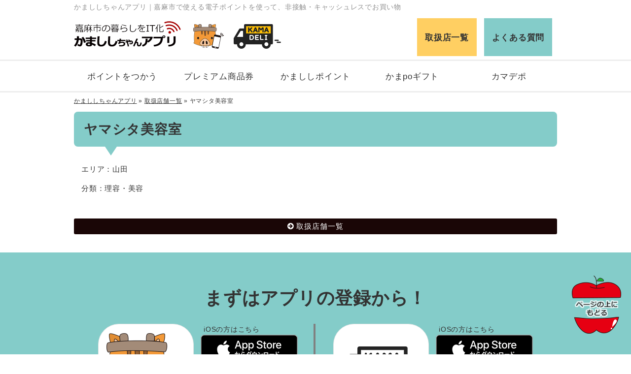

--- FILE ---
content_type: text/html; charset=UTF-8
request_url: https://kamapo.jp/shoplist/594.html
body_size: 34878
content:
<!DOCTYPE html>
<html lang="ja" xmlns="http://www.w3.org/1999/xhtml">
<head>
<meta charset="utf-8" />
<!--[if lte IE 8]>
	<meta http-equiv="X-UA-Compatible" content="IE=edge,chrome=1" />
<![endif]-->
<meta name="description" content="取扱店一覧 ヤマシタ美容室。かまししちゃんアプリ｜嘉麻市で使える電子ポイントを使って、非接触・キャッシュレスでお買い物" />
<meta name="keywords" content="かまpo,取扱店,加盟店,申請,嘉麻市,電子ポイント" />
<title>取扱店一覧 ヤマシタ美容室。かまししちゃんアプリ｜嘉麻市で使える電子ポイントを使って、非接触・キャッシュレスでお買い物</title>
<link rel="stylesheet" href="/kamapo/wp-content/themes/v1/css/reset.css?170078" class="cssfx" />
<style>body{min-width:1080px}.csize{width:980px}#scont,#tinymce{width:700px}#sidebar{width:260px}</style>
<link rel="stylesheet" href="/kamapo/wp-content/themes/v1/css/layout.css?170078" class="cssfx" />
<link rel="stylesheet" href="/kamapo/wp-content/themes/v1/css/page.css?170078" class="cssfx" />
<link rel="stylesheet" href="/kamapo/wp-content/themes/v1/css/animation.css?170078" class="cssfx" />
<script src="/kamapo/wp-content/themes/v1/js/script-jquery.php"></script>
<link rel='dns-prefetch' href='//www.google.com' />
<link rel='dns-prefetch' href='//s.w.org' />
<link rel='stylesheet' id='wp-block-library-css'  href='https://kamapo.jp/kamapo/wp-includes/css/dist/block-library/style.min.css' type='text/css' media='all' />
<link rel='stylesheet' id='contact-form-7-css'  href='https://kamapo.jp/kamapo/wp-content/plugins/contact-form-7/includes/css/styles.css' type='text/css' media='all' />
<link rel="canonical" href="https://kamapo.jp/shoplist/594.html" />
<link rel='shortlink' href='https://kamapo.jp/?p=594' />
<style type="text/css">.inv-recaptcha-holder{
display: block;
width: 256px;
margin:0 auto;
}</style><!-- Global site tag (gtag.js) - Google Analytics -->
<script async src="https://www.googletagmanager.com/gtag/js?id=UA-156685466-6"></script>
<script>
  window.dataLayer = window.dataLayer || [];
  function gtag(){dataLayer.push(arguments);}
  gtag('js', new Date());

  gtag('config', 'UA-156685466-6');
</script>
<!-- Google tag (gtag.js) -->
<script async src="https://www.googletagmanager.com/gtag/js?id=G-S6K1STRLVR"></script>
<script>
  window.dataLayer = window.dataLayer || [];
  function gtag(){dataLayer.push(arguments);}
  gtag('js', new Date());

  gtag('config', 'G-S6K1STRLVR');
</script>
<script>
	(function($) {
		var ua = navigator.userAgent;
		// スマートフォン
		if((ua.indexOf('iPhone') > 0 || ua.indexOf('Android') > 0) && (!$.cookie("spCheck") || $.cookie("spCheck") < 1)) {
			var style = '<link rel="stylesheet" href="/kamapo/wp-content/themes/v1/css/sphone.css?170078" />'
			$('head link:last').after(style);

			// viewportをセット
			$('head').prepend('<meta name="viewport" content="width=device-width, initial-scale=1" />');

		// PC・タブレット
		} else {
		};
	})(jQuery);
</script>
<link rel="stylesheet" href="https://fonts.googleapis.com/css?family=Fira+Sans:700" />
<link rel="stylesheet" href="https://fonts.googleapis.com/css2?family=Noto+Sans+JP:wght@100..900&family=Teko:wght@300..700&display=swap">

<link rel="apple-touch-icon" sizes="180x180" href="/kamapo/wp-content/themes/v1/../favicon/apple-touch-icon.png?170078">
<link rel="icon" type="image/png" sizes="32x32" href="/kamapo/wp-content/themes/v1/../favicon/favicon-32x32.png?170078">
<link rel="icon" type="image/png" sizes="16x16" href="/kamapo/wp-content/themes/v1/../favicon/favicon-16x16.png?170078">
<link rel="manifest" href="/kamapo/wp-content/themes/v1/../favicon/site.webmanifest?170078">
<link rel="mask-icon" href="/kamapo/wp-content/themes/v1/../favicon/safari-pinned-tab.svg?170078" color="#5bbad5">
<meta name="msapplication-TileColor" content="#da532c">
<meta name="theme-color" content="#ffffff">

</head>
<body id="sub_body" class=" shoplist_body sp_notNav_body no_sidebar">
<div id="contRap">
<header id="main_header" role="banner">
	
	<div class="spnone">
		    <div id="header" class="anone">
                    <div id="hTxt">
                <p class="csize">かまししちゃんアプリ｜嘉麻市で使える電子ポイントを使って、非接触・キャッシュレスでお買い物</p>
            </div>
                <div id="hCont" class="floatbox csize">
            <div id="h_lef">
                <h1 class="midashi_none"><a href="https://kamapo.jp/"><img src="/kamapo/wp-content/themes/v1/img/h_logo.png" alt="かまししちゃんアプリ" width="217" height="74" /></a></h1>
                <div id="h_app">
                    <a href="https://kamapo.jp/service/"><img src="/kamapo/wp-content/themes/v1/img/hApp_kamashishi.png" alt="かまししちゃんアプリ" width="65" height="50" /></a>
                    <a href="https://kamapo.jp/delivery/"><img src="/kamapo/wp-content/themes/v1/img/hApp_delivery.png" alt="おつかい便" width="96" height="50" /></a>
                </div>
            </div>
            <div id="h_rig" class="anone c2">
                <a href="https://kamapo.jp/shoplist/" class="hBtn">取扱店一覧</a>
                <a href="https://kamapo.jp/faq/" class="hBtn">よくある質問</a>
            </div>
        </div>
        <nav id="mArea" class="anone" role="navigation">
            <ul class="mBlock floatbox c3 csize">
                                                    <li class="mLis mLis_1"><a href="https://kamapo.jp/about/" class="mAnc">ポイントをつかう</a></li>
                                    <li class="mLis mLis_2"><a href="https://kamapo.jp/premium-ticket/" class="mAnc">プレミアム商品券</a></li>
                                    <li class="mLis mLis_3"><a href="https://kamapo.jp/kamashishipoint/" class="mAnc">かまししポイント</a></li>
                                    <li class="mLis mLis_4"><a href="https://kamapo.jp/kamapogift/" class="mAnc">かまpoギフト</a></li>
                                    <li class="mLis mLis_5"><a href="https://kamapo.jp/benefit/" class="mAnc">カマデポ</a></li>
                            </ul>
        </nav>
    </div>

	</div>

			<div class="pcnone">
				<div id="sp_headArea">
		<div id="sp_headBlock">
			<div id="sp_headMain">
				<h1 id="sp_headLogo" class="midashi_none">
					<a href="https://kamapo.jp/"><img src="/kamapo/wp-content/themes/v1/img/sp_h_logo.png" alt="かまししちゃんアプリ" width="306" height="104" /></a>
					<span style="display:none">取扱店一覧</span>
				</h1>
				<div id="sp_headApp">
					<a href="https://kamapo.jp/service/"><img src="/kamapo/wp-content/themes/v1/img/hApp_kamashishi.png" alt="かまししちゃんアプリ" width="65" height="50" /></a>
					<a href="https://kamapo.jp/delivery/"><img src="/kamapo/wp-content/themes/v1/img/hApp_delivery.png" alt="おつかい便" width="96" height="50" /></a>
				</div>
			</div>

			<div id="sp_head_menu" class="fixed">
				<a href="#" class="spMenuToggle" data-dot="● ● ●">MENU</a>
			</div>
		</div>
	</div>

	<nav id="sp_menuArea" role="navigation">
		<ul>
			<li><a href="https://kamapo.jp/guide/">アプリのご登録</a></li>
			<li><a href="https://kamapo.jp/about/">ポイントをつかう</a></li>
			<li><a href="https://kamapo.jp/shoplist/">取扱店一覧</a></li>
		</ul>
	</nav>

		</div>
	</header>

<div id="cont" class="floatbox csize">

<aside id="pankz" class="c2 spnone"><a href="https://kamapo.jp/">かまししちゃんアプリ</a> &raquo; <a href="https://kamapo.jp/shoplist/">取扱店舗一覧</a> &raquo; <span>ヤマシタ美容室</span></aside>

<main id="scont" role="main">
	<article>
		<h1>ヤマシタ美容室</h1>
					<div class="the_content muse floatbox cm">
				<div class="cm">
					<p>エリア：山田</p><p>分類：理容・美容</p>				</div>
							</div>
		
		<footer class="sing_back"><a href="https://kamapo.jp/shoplist/">取扱店舗一覧</a></footer>
	</article>


</main>


			<aside id="sp_sidebar" class="pcnone anone" role="complementary">
			
			</aside>
	
</div><!-- #cont -->


<footer role="contentinfo">
			<div id="fEntry" class="fCont">
			<div class="floatbox csize txtD_none">
				<div id="fEntry_top">
					<span>まずはアプリの登録から！</span>
				</div>
				<div id="fEntry_btm">
							<ul class="appBan floatbox c3 txtD_none">
		<li>
			<div class="appBan_lef">
				<a href="https://kamapo.jp/guide/" class="jsnone">
					<img src="/kamapo/wp-content/themes/v1/img/vApp_kamashishi.png" alt="かまししちゃんアプリ" width="180" height="160" />
					<p>かまししちゃんアプリ</p>
				</a>
			</div>
			<div class="appBan_rig">
				<a href="https://apps.apple.com/jp/app/%E3%81%8B%E3%81%BE%E3%81%97%E3%81%97%E3%81%A1%E3%82%83%E3%82%93%E3%82%A2%E3%83%97%E3%83%AA/id1571904328" data-src="/kamapo/wp-content/themes/v1/img/modalQr_kamashishi_ios.png" data-name="かまししちゃんアプリ(iOSの方)">
					<span class="appBan_txt">iOSの方<span>はこちら</span></span>
					<img src="/kamapo/wp-content/themes/v1/img/fBtn_entry_appstore.png" width="197" height="59" alt="" />
				</a>
				<a href="https://play.google.com/store/apps/details?id=kama.co.jp.user" data-src="/kamapo/wp-content/themes/v1/img/modalQr_kamashishi_android.png" data-name="かまししちゃんアプリ(Androidの方)">
					<span class="appBan_txt">Androidの方<span>はこちら</span></span>
					<img src="/kamapo/wp-content/themes/v1/img/fBtn_entry_googleplay.png" width="197" height="59" alt="" />
				</a>
			</div>
		</li>
		<li>
			<div class="appBan_lef">
				<a href="https://kamapo.jp/delivery/" class="jsnone">
					<img src="/kamapo/wp-content/themes/v1/img/vApp_delivery.png" alt="おつかい便 KAMADELI" width="180" height="160" />
					<p>カマデリ(配送アプリ)</p>
				</a>
			</div>
			<div class="appBan_rig">
				<a href="https://apps.apple.com/jp/app/%E3%81%8A%E3%81%A4%E3%81%8B%E3%81%84%E4%BE%BF/id1592238026" data-src="/kamapo/wp-content/themes/v1/img/modalQr_otsukaibin_ios.png" data-name="カマデリ配送アプリ(iOSの方)">
					<span class="appBan_txt">iOSの方<span>はこちら</span></span>
					<img src="/kamapo/wp-content/themes/v1/img/fBtn_entry_appstore.png" width="197" height="59" alt="" />
				</a>
				<a href="https://play.google.com/store/apps/details?id=kama.co.jp.delivery.user" data-src="/kamapo/wp-content/themes/v1/img/modalQr_otsukaibin_android.png" data-name="カマデリ配送アプリ(Androidの方)">
					<span class="appBan_txt">Androidの方<span>はこちら</span></span>
					<img src="/kamapo/wp-content/themes/v1/img/fBtn_entry_googleplay.png" width="197" height="59" alt="" />
				</a>
			</div>
		</li>
		</ul>
				</div>
			</div>
		</div>
	
	<div id="fContact" class="fCont">
		<div class="csize c3 txtD_none">
			<h3 id="fContact_tit" class="midashi_none">アプリの登録･操作方法<span class="spnone">、</span><br class="pcnone" />取扱店登録について<br />何でもお問い合わせください</h3>
			<p class="fContact_subTit">株式会社かま アプリカスタマーセンター</p>
			<div class="floatbox">
				<div id="fContact_lef" class="fContact_cont">
					<div class="fContact_main floatbox">
						<div class="fContact_l">
							<img src="/kamapo/wp-content/themes/v1/img/fIcon_contact_tel.png" width="120" height="100" alt="" />
						</div>
						<div class="fContact_r">
														<div class="fContact_txt">
								<a href="https://kamapo.jp/contact/" class="telLink jq_phonePush" data-tel="050-5526-2788">050-5526-2788</a>								<span class="c3"><a href="https://kamapo.jp/contact/" class="telLink jq_phonePush" data-tel="050-5526-2788"></a></span>
							</div>
							<span class="fContact_subTxt">平日 9:30～17:30</span>						</div>
					</div>
				</div>
				<div id="fContact_rig" class="fContact_cont">
					<a href="https://kamapo.jp/contact/" class="fContact_main floatbox">
						<div class="fContact_l">
							<img src="/kamapo/wp-content/themes/v1/img/fIcon_contact_mail.png" width="120" height="100" alt="" />
						</div>
						<div class="fContact_r">
							<div class="fContact_txt">メールで問い合わせる</div>
							<span class="fContact_subTxt">24時間365日受付</span>
						</div>
					</a>
				</div>
			</div>
		</div>
	</div>

	<div class="spnone">
		<div id="pagetop">
    <a href="#contRap">
        <img src="/kamapo/wp-content/themes/v1/img/pagetop_off.png" width="100" height="118" alt="" />
    </a>
</div>

<div id="footer" class="txtD_none">
    <div id="fCont" class="fCont c2">
        <div class="floatbox csize">
            <ul id="fMenu" class="floatbox">
                <li><a href="https://kamapo.jp/about/">ポイントをつかう</a></li>
<li><a href="https://kamapo.jp/premium-ticket/">かましプレミアム付応援商品券</a></li>
<li><a href="https://kamapo.jp/kamashishipoint/">かまししポイント(かまpo)</a></li>
<li><a href="https://kamapo.jp/kamapogift/">かまpoギフト</a></li>
<li><a href="https://kamapo.jp/benefit/">カマデポについて</a></li>
<li><a href="https://kamapo.jp/service/">かまししちゃんアプリメニュー</a></li>
<li><a href="https://kamapo.jp/guide/">かまししちゃんアプリ登録方法</a></li>
<li><a href="https://kamapo.jp/edamame-ouen/">生枝豆収穫応援団</a></li>
<li><a href="https://kamapo.jp/delivery/">KAMADELI（アプリ利用者様向け）</a></li>
<li><a href="https://kamapo.jp/delivery-shop/">KAMADELI（店舗様向け）</a></li>
<li><a href="https://kamapo.jp/climbing/">山登り情報</a></li>
<li><a href="https://kamapo.jp/shoplist/">取扱店一覧</a></li>
<li><a href="https://kamapo.jp/merchant/">取扱店登録について</a></li>
<li><a href="https://kamapo.jp/memberlist/">かまししスタンプ会 加盟店舗紹介</a></li>
<li><a href="https://kamapo.jp/faq/">よくある質問</a></li>
<li><a href="https://kamapo.jp/news/">新着情報</a></li>
<li><a href="https://kamapo.jp/contact/">お問い合わせ</a></li>
<li><a href="https://kamapo.jp/contact-shop/">店舗お得情報連絡フォーム</a></li>
<li><a href="https://kamapo.jp/company/">運営会社</a></li>
<li><a href="https://kamapo.jp/privacy/">プライバシーポリシー</a></li>
<li><a href="https://kamapo.jp/sitemap/">サイトマップ</a></li>
            </ul>
            <div id="fSns">
                <a href="https://www.facebook.com/%E3%81%8B%E3%81%BE%E3%81%97%E3%81%97%E3%81%A1%E3%82%83%E3%82%93%E3%82%A2%E3%83%97%E3%83%AA-109563817934472"><img src="/kamapo/wp-content/themes/v1/img/fIconSns_facebook.png" alt="かまししちゃんアプリのfacebook" width="40" height="40" /></a>            </div>
        </div>
    </div>

    <div id="fCopy">
        <p id="f_txt">かまししちゃんアプリ｜嘉麻市で使える電子ポイントを使って、非接触・キャッシュレスでお買い物</p>
        <small>copyright&copy;2020-2026, 株式会社かま All Rights Reserved.</small>
    </div>
</div>
<div id="modal_appQR"></div>	</div>

			<div class="pcnone">
			<div id="sp_footArea">
	<div id="sp_fSns" class="cm">
		<a href="https://www.facebook.com/%E3%81%8B%E3%81%BE%E3%81%97%E3%81%97%E3%81%A1%E3%82%83%E3%82%93%E3%82%A2%E3%83%97%E3%83%AA-109563817934472"><img src="/kamapo/wp-content/themes/v1/img/fIconSns_facebook.png" alt="かまししちゃんアプリのfacebook" width="40" height="40" /></a>	</div>
	
	<small id="sp_footCopy">copyright&copy;2020-2026, 株式会社かま All Rights Reserved.</small>
</div>
		</div>
	</footer>

</div><!--#contRap-->
<div id="spFTelWindow" class="c3 pcnone">
			<span id="spFTelWindow_close"></span><div id="contactNavBoxCont"><p class="contactTelTopTxt">アプリカスタマーセンター</p><div class="contactTel"><a href="https://kamapo.jp/contact/" class="telLink jq_phonePush" data-tel="050-5526-2788">050-5526-2788</a><span class="contactTelBtn c3"><a href="https://kamapo.jp/contact/" class="telLink jq_phonePush" data-tel="050-5526-2788">電話する</a></span></div><p>平日 9:30～17:30</p></div></div>
<div id="sp_navNavi" class="pcnone">
<div id="sp_navClose" class="spMenuToggle">×</div>

<div id="contactNavBoxCont">
	<p class="contactTelTopTxt">アプリカスタマーセンター</p>
		<div class="contactTel">
		<a href="https://kamapo.jp/contact/" class="telLink jq_phonePush" data-tel="050-5526-2788">050-5526-2788</a>		<span class="contactTelBtn c3"><a href="https://kamapo.jp/contact/" class="telLink jq_phonePush" data-tel="050-5526-2788">電話する</a></span>
	</div>

	<p>平日 9:30～17:30</p>
	<a href="https://kamapo.jp/contact/" class="contactMail">メールでのお問い合わせ<br /><span>24時間受付</span></a>
</div>

	<section id="sp_pageNav_menu" class="sp_pageNav c2 sp_pageNav_cm">
		<ul class="sp_pageNavLis">
			<li><a href="https://kamapo.jp/">トップページ</a></li>
<li><a href="https://kamapo.jp/about/">ポイントをつかう</a></li>
<li><a href="https://kamapo.jp/premium-ticket/">かましプレミアム付応援商品券</a></li>
<li><a href="https://kamapo.jp/kamashishipoint/">かまししポイント(かまpo)</a></li>
<li><a href="https://kamapo.jp/kamapogift/">かまpoギフト</a></li>
<li><a href="https://kamapo.jp/benefit/">カマデポについて</a></li>
<li><a href="https://kamapo.jp/service/">かまししちゃんアプリメニュー</a></li>
<li><a href="https://kamapo.jp/guide/">かまししちゃんアプリ登録方法</a></li>
<li><a href="https://kamapo.jp/edamame-ouen/">生枝豆収穫応援団</a></li>
<li><a href="https://kamapo.jp/delivery/">KAMADELI（アプリ利用者様向け）</a></li>
<li><a href="https://kamapo.jp/delivery-shop/">KAMADELI（店舗様向け）</a></li>
<li><a href="https://kamapo.jp/climbing/">山登り情報</a></li>
<li><a href="https://kamapo.jp/shoplist/">取扱店一覧</a></li>
<li><a href="https://kamapo.jp/merchant/">取扱店登録について</a></li>
<li><a href="https://kamapo.jp/memberlist/">かまししスタンプ会 加盟店舗紹介</a></li>
<li><a href="https://kamapo.jp/faq/">よくある質問</a></li>
<li><a href="https://kamapo.jp/news/">新着情報</a></li>
<li><a href="https://kamapo.jp/contact/">お問い合わせ</a></li>
<li><a href="https://kamapo.jp/contact-shop/">店舗お得情報連絡フォーム</a></li>
<li><a href="https://kamapo.jp/company/">運営会社</a></li>
<li><a href="https://kamapo.jp/privacy/">プライバシーポリシー</a></li>
<li><a href="https://kamapo.jp/sitemap/">サイトマップ</a></li>
		</ul>
	</section>


	
</div>

<script src="/kamapo/wp-content/themes/v1/js/script.php?170078"></script>

<script>
	(function($) {
		var ua = navigator.userAgent;
		// スマートフォン
		if(ua.indexOf('iPhone') > 0 || ua.indexOf('Android') > 0) {
							// スマホ用：基本のjQueryパッケージ
				$.ajax({
					type: "GET",
					url: '/kamapo/wp-content/themes/v1/js/script-sp.php?170078',
					dataType: 'script',
					cache: false
				});
						$.ajax({
				type: "GET",
				url: '/kamapo/wp-content/themes/v1/js/jquery.phonePush.min.js?170078',
				dataType: 'script',
				cache: false
			});

			// PC表示
			if($.cookie("spCheck") == 1){
				$("body").addClass("pc_body");

				// スマホへ切替
				$(".spStyle").addClass("active");

			// スマホ表示
			}else{
				$("body").addClass("sp_body");

				// PCへ切替
				$(".pcStyle").addClass("active");
			}

		// PC・タブレット
		} else {
			// 疑似要素 hover をclass化するjQuery
			$.ajax({
				type: "GET",
				url: '/kamapo/wp-content/themes/v1/js/jquery.hover2class.min.js?170078',
				dataType: 'script',
				cache: false
			});

			// body要素にclassを付与
			$("body").addClass("pc_body");

		};

		// ページ内遷移の位置を制御するためのclass付与
		$('.the_content a[id]').addClass("anchor");

		$("#zip").keyup(function(event){AjaxZip3.zip2addr(this,"","addr","addr");})
		$.fn.autoKana("#your-name","#your-kana",{katakana:true});
	})(jQuery);
</script>

<script src="/kamapo/wp-content/themes/v1/js/jquery.matchHeight.min.js"></script>

<script>
	(function($){
				if($('.sp_body #main_header').find('#hNewsTop').length){
			var sp_head_menu = $('#sp_head_menu'),
				fixed_top = '8px';
			sp_head_menu.addClass('displace');

			//余白の都合上、全て読み込んでから枠の高さを取得
			$(document).ready(function(){
				fixed_top = $('#hNewsTop').outerHeight();
				$(window).on("orientationchange", function(){
					fixed_top = $('#hNewsTop').outerHeight(true);
				});
				//スクロール判定
				$(window).scroll(function(){
					if($(window).scrollTop() > fixed_top + 3) {
						sp_head_menu.removeClass('displace').addClass('fixed');
					} else {
						sp_head_menu.removeClass('fixed').addClass('displace');
					}
				});
			});
		}
	})(jQuery);
</script>

<script>
	(function($){
		//[PC]トップ新着情報、機能一覧
		$('.pc_body #tpNews .tpTopics_cont').matchHeight();
		$('.pc_body .service_tit').matchHeight();
		$('.pc_body .service_txt').matchHeight();

		$('.sp_body .service_lnk').addClass('floatbox');

		//[スマホ]下部固定メニュー
		$("#spFTelWindow_close, #sp_nav_menu_tel").click(function(){
				$("#spFTelWindow").slideToggle();
		});
		$("#contactNavBtn.active").click(function(){
			$("#spFTelWindow").css("display", "none");
		});

		//[PC] アプリダウンロード QRコード表示
		var modal_appQR = $('#modal_appQR');

		$(".pc_body .appBan a:not(.jsnone)").on('click', function(){
			var btn = $(this);
			modal_appQR.addClass('active').append('<div id="modalBlock" class="csize"><p>'+btn.data('name')+'</p><span class="kome">スマホのカメラでQRコードを読み取ってください。</span><div id="modal_img"><div><img src="'+btn.data('src')+'" width="300" height="300" /></div><a href="'+btn.attr('href')+'" target="_blank" rel="noopener">インストール画面を見る</a></div><span id="modal_close">閉じる</span></div>');
			$('body').addClass('modal_active');
			return false;
		});
		$(document).on('click', '#modalBlock, #modal_appQR', function(e){
			if(!$(e.target).closest('#modal_img').length) {
				modal_appQR.removeClass('active').empty();
				$('body').removeClass('modal_active');
			}
		});

				$(document).ajaxStop(function() {
			//フッター問合せ 電話をかける範囲を拡張
			var tel_node = $('body.sp_body #fContact_lef');
			var tel_num = tel_node.find('a').attr('href');
			tel_node.on('click', function(){
				window.location.href = tel_num;
			});
		});

				$yt_iframe = $('.sp_body iframe');
		if($yt_iframe.length){
			$yt_iframe.each(function(){
				if($(this).attr('src').indexOf("youtube") >= 0){
					$(this).addClass('sp_youtube');
				}
			});
		}
	})(jQuery);
</script>





		<script src="/kamapo/wp-content/themes/v1/js/tablesorter-master/dist/js/jquery.tablesorter.min.js"></script>
	<script src="/kamapo/wp-content/themes/v1/js/tablesorter-master/dist/js/extras/jquery.metadata.min.js"></script>
	<script>
		(function($){
						$('#searchWord').on('blur', function(){
				$(this).val($(this).val().replace('&', '＆'));
			});

						$('.tablesort_js').tablesorter();

						
			var ticket_input  = $('#ticket_kome input'),
				ticket_not_node   = $('.shoplist_table tbody tr:not(.ticket_enable)'), //非表示にする要素の候補
				ticket_count  = $('.shoplist_table tbody tr.ticket_enable').length/2, //絞り込み後の件数
				kamapo_input  = $('#kamapo_kome input'),
				kamapo_not_node   = $('.shoplist_table tbody tr:not(.kamapo_enable)'), //非表示にする要素の候補
				kamapo_count  = $('.shoplist_table tbody tr.kamapo_enable').length/2, //絞り込み後の件数
				otsukai_input = $('#otsukaibin_kome input'),
				otsukai_not_node  = $('.shoplist_table tbody tr:not(.otsukai_enable)'), //非表示にする要素の候補
				otsukai_count = $('.shoplist_table tbody tr.otsukai_enable').length/2, //絞り込み後の件数
				tick_kama_no_count = $('.shoplist_table tbody tr.ticket_enable.kamapo_enable').length/2, //絞り込み後の件数（商品券＋かまPO）
				tick_no_otsu_count = $('.shoplist_table tbody tr.otsukai_enable.ticket_enable').length/2, //絞り込み後の件数（商品券＋おつかい便＋）
				no_kama_otsu_count = $('.shoplist_table tbody tr.kamapo_enable.otsukai_enable').length/2, //絞り込み後の件数（かまPO＋おつかい便）
				all_count     = $('.shoplist_table tbody tr.kamapo_enable.otsukai_enable.ticket_enable').length/2; //絞り込み後の件数（商品券＋かまPO＋おつかい便）
			
			var count_node = $('#shoplist_count_js'), //ヒットした件数を表示する枠
				shoplist_count = $('#shoplist_count_js').text(); //検索結果の件数

						var filter_param  = new Object,
				name    = [];
			param_all = location.search.substring(1).split('&');
			for(i=0; param_all[i]; i++) {
				var name = param_all[i].split('=');
				filter_param[name[0]] = name[1];
			}
			var filter_check = filter_param.filter; //取得するパラメータ：filter
			
			//デフォルト設定
							switch(filter_check){
					case 'ticket' : ticket_input.prop('checked', true); break; //商品券
					case 'kamapo' :
					case 'gift'   : kamapo_input.prop('checked', true); break; //かまpo、かまpoギフト
					case 'otsukai': otsukai_input.prop('checked', true); break; //おつかい便
					default       : ticket_input.prop('checked', true); break; //商品券
				}
						my_all_check(ticket_input, ticket_not_node, ticket_count, kamapo_input, kamapo_not_node, kamapo_count, otsukai_input, otsukai_not_node, otsukai_count, tick_kama_no_count, tick_no_otsu_count, no_kama_otsu_count);

			//商品券絞り込み
			ticket_input.on('change', function(){
												my_all_check($(this), ticket_not_node, ticket_count, kamapo_input, kamapo_not_node, kamapo_count, otsukai_input, otsukai_not_node, otsukai_count, tick_kama_no_count, tick_no_otsu_count, no_kama_otsu_count);
			});
			//かまPO絞り込み
			kamapo_input.on('change', function(){
												my_all_check($(this), kamapo_not_node, kamapo_count, otsukai_input, otsukai_not_node, otsukai_count, ticket_input, ticket_not_node, ticket_count, no_kama_otsu_count, tick_kama_no_count, tick_no_otsu_count);
			});
			//おつかい便絞り込み
			otsukai_input.on('change', function(){
												my_all_check($(this), otsukai_not_node, otsukai_count, ticket_input, ticket_not_node, ticket_count, kamapo_input, kamapo_not_node, kamapo_count, tick_no_otsu_count, no_kama_otsu_count, tick_kama_no_count);
			});

			function my_all_check(pick_input,pick_not_node,pick_count,target_input_1,target_not_node_1,target_cont_1,target_input_2,target_not_node_2,target_cont_2,target_cont_110,target_cont_101,target_cont_011){
				if(pick_input.prop('checked')){
					pick_not_node.addClass('hide'); //チェック入れた項目を含まない要素を全非表示
					if(target_input_1.prop('checked')){
						if(target_input_2.prop('checked')){
							//3つチェックあり ［all］
							my_set_countdisp(all_count);
						}else{
							//2つチェックあり ［110］
							my_set_countdisp(target_cont_110);
						}
					}else{
						if(target_input_2.prop('checked')){
							//2つチェックあり ［101］
							my_set_countdisp(target_cont_101);
						}else{
							//1つチェックあり ［pick］
							my_set_countdisp(pick_count);
						}
					}
				}else{
					pick_not_node.removeClass('hide'); //チェックを外した項目を含まない要素を全表示
					if(target_input_1.prop('checked')){
						target_not_node_1.addClass('hide'); //既にチェックが入っている項目1を含まない要素を全非表示
						if(target_input_2.prop('checked')){
							target_not_node_2.addClass('hide'); //既にチェックが入っている項目2を含まない要素を全非表示
							//2つチェックあり ［011］
							my_set_countdisp(target_cont_011);
						}else{
							//1つチェックあり ［target1］
							my_set_countdisp(target_cont_1);
						}
					}else{
						if(target_input_2.prop('checked')){
							target_not_node_2.addClass('hide'); //既にチェックが入っている項目2を含まない要素を全非表示
							//1つチェックあり ［target2］
							my_set_countdisp(target_cont_2);
						}else{
							//チェックなし 全表示
							count_node.text(shoplist_count);
						}
					}
				}
			}

			function my_set_countdisp(disp_count){
				count_node.text(disp_count+'件');
			}
		})(jQuery);
	</script>

<script>
	(function($){
		if($('body').find('input[type=file]').length > 0){
						for(var i = 0; i < $('body').find('form').length; i++){
				for(var j = 0; j < $('body').find('form:eq('+i+')').find('input[type=file]').length; j++){
					if(j > 0){
						//順々に表示するため、2つ目以降を非表示
						$('body').find('form:eq('+i+')').find('input[type=file]:eq('+j+')').parents('span').addClass("my_file_close");
					}
				}
			}
		}
	})(jQuery);
</script>

<script>
	(function($){
		if($("form").hasClass("wpcf7-form") && $("form").find("input[type=file]").length > 0){
			// アップロードするファイルを選択
			var max_fileSize = 6; //MB
			$('input[type=file]').change(function() {
				var fileSize = 0; //ファイルの合計サイズ格納用

								for(var i = 0; i < $(this).parents('form').find('input[type=file]').length; i++){
					var file = $(this).parents('form').find('input[type=file]:eq('+i+')').prop('files')[0];
					if(file){
						//ファイルサイズ(KB)の総合計値を取得
						fileSize += getFiseSize(file.size);
					}
				}
				fileSize = fileSize / 1024; //MB

				if(fileSize > max_fileSize){
					$(this).after('<span role="alert" class="file_message" style="color: #f00; font-size: 1em; display: block;">ファイルサイズが上限を越えています。</span>');
					$(this).val(''); //ファイルの指定を解除
				}else{
					$(this).parents('form').find(".file_message").remove(); //エラーメッセージを削除
					$(this).parent().next().addClass("my_file_open"); //次の入力枠を表示
				}
			});

			/** 
			* ファイルサイズ 
			* @param {int} file_size 
			* @return {int}
			*/
			function getFiseSize(file_size)
			{
				var size;
				// 単位
				var unit = ['byte', 'KB'];
				for (var i = 0; i < unit.length; i++) {
					if (file_size < 1024 || i == unit.length - 1) {
						if (i == 0) {
							// 小数点第4位は切り捨て
							file_size = Math.floor((file_size / 1024) * 10000) / 10000;
							size = file_size;
						} else {
							// 小数点第4位は切り捨て
							file_size = Math.floor(file_size * 10000) / 10000;
							size = file_size;
						}
						break;
					}
					file_size = file_size / 1024;
				}
				return size; //KB
			}

			var submit = $('[type="submit"]');
			submit.before('<label class="submit_check"><input type="checkbox" class="submit_reset" />上記内容でよろしければ「チェック」をつけて送信ボタンを押してください。</label>');
			var submit_reset = $(".submit_reset");

			$(window).on('load', function() {
				submit.prop('disabled', true);
			});

			//1回目のクリック後に、ボタンを無効化する
			submit.on('click',function(){
				submit_reset.prop('checked', false); //チェックを外す
				var submit_btn = $(this); //submitボタンの指定
				setTimeout(function(){
					submit_btn.prop('disabled',true); //送信ボタン無効化
				},10);
			});
			//内容に不備がある場合の救済措置
			submit_reset.on('click',function(){
				if ( $(this).prop('checked') == false ) {
					submit.prop('disabled', true); //送信ボタン無効化
				} else {
					submit.prop('disabled',false); //送信ボタン有効化
				}
			});
		}
	})(jQuery);
</script>

<script type='text/javascript' id='contact-form-7-js-extra'>
/* <![CDATA[ */
var wpcf7 = {"apiSettings":{"root":"https:\/\/kamapo.jp\/wp-jsonapp\/contact-form-7\/v1","namespace":"contact-form-7\/v1"},"cached":"1"};
/* ]]> */
</script>
<script type='text/javascript' src='https://kamapo.jp/kamapo/wp-content/plugins/contact-form-7/includes/js/scripts.js' id='contact-form-7-js'></script>
<script type='text/javascript' id='google-invisible-recaptcha-js-before'>
var renderInvisibleReCaptcha = function() {

    for (var i = 0; i < document.forms.length; ++i) {
        var form = document.forms[i];
        var holder = form.querySelector('.inv-recaptcha-holder');

        if (null === holder) continue;
		holder.innerHTML = '';

         (function(frm){
			var cf7SubmitElm = frm.querySelector('.wpcf7-submit');
            var holderId = grecaptcha.render(holder,{
                'sitekey': '6LdoeLoUAAAAANokCG34TV0mMZ1akrZJsQmxBh7k', 'size': 'invisible', 'badge' : 'inline',
                'callback' : function (recaptchaToken) {
					if((null !== cf7SubmitElm) && (typeof jQuery != 'undefined')){jQuery(frm).submit();grecaptcha.reset(holderId);return;}
					 HTMLFormElement.prototype.submit.call(frm);
                },
                'expired-callback' : function(){grecaptcha.reset(holderId);}
            });

			if(null !== cf7SubmitElm && (typeof jQuery != 'undefined') ){
				jQuery(cf7SubmitElm).off('click').on('click', function(clickEvt){
					clickEvt.preventDefault();
					grecaptcha.execute(holderId);
				});
			}
			else
			{
				frm.onsubmit = function (evt){evt.preventDefault();grecaptcha.execute(holderId);};
			}


        })(form);
    }
};
</script>
<script type='text/javascript' async defer src='https://www.google.com/recaptcha/api.js?onload=renderInvisibleReCaptcha&#038;render=explicit&#038;hl=ja' id='google-invisible-recaptcha-js'></script>
<script>	(function($){
				$('img').each(function(){
			var n=$(this),t="src";
			attrSet(n,t,".jpg");
			attrSet(n,t,".png");
		});
				function attrSet(n,t,f){
			return n.attr(t,n.attr(t).replace(f,f+"?170078"));
		}
	})(jQuery);
</script>
</body>
</html>


--- FILE ---
content_type: text/css
request_url: https://kamapo.jp/kamapo/wp-content/themes/v1/css/reset.css?170078
body_size: 6138
content:
@charset "utf-8";
/* リセット */
*{ margin: 0; padding: 0; }
article, aside, figure, footer, header, nav, section, main{ display: block; }
html{ font-size: 62.5%; }
body{
	font-size: 1.5em; line-height: 1.6; letter-spacing: .05em; word-wrap: break-word;
	-webkit-text-size-adjust: 100%;
	text-size-adjust: 100%;
}
pre{ overflow: auto; white-space: normal; }
sub, video, video, fieldset, iframe, img{ vertical-align: bottom; }
fieldset, iframe, img{ border: none; }
address{ font-style: normal; }
small{ font-size: 1em; }
br{ letter-spacing: 0; }
input, textarea, select{ outline: none; }
.muse ul, .muse ol, .muse p, .muse table, .muse blockquote{ margin: 0 1em 1em; }
.muse th, .muse td, .muse input, .muse textarea, .muse select{ padding: .618em; }
#m_txt p:last-child, #m_txt table:last-child, #m_txt ul:last-child, #m_txt ol:last-child, #m_txt blockquote:last-child,
#f_txtarea p:last-child, #f_txtarea table:last-child, #f_txtarea ul:last-child, #f_txtarea ol:last-child, #f_txtarea blockquote:last-child{ margin-bottom: 0; }

/* FONT-FACE */
body, pre, input[type="submit"], button, .f1, .editAnc, .midashi_none{ font-family: -apple-system, BlinkMacSystemFont, "ヒラギノ角ゴ ProN W3", Hiragino Kaku Gothic ProN, "メイリオ", "Meiryo", Arial, Meiryo, sans-serif; }
h1, h2, h3, h4, h5, h6, .f3{ font-family: -apple-system, BlinkMacSystemFont, "游ゴシック", "YuGothic", "ヒラギノ角ゴ ProN W3", Hiragino Kaku Gothic ProN, "メイリオ", "Meiryo", Arial, Meiryo, sans-serif; }
.f2{ font-family: Georgia, "游明朝", "YuMincho", "ヒラギノ明朝 ProN W3", "Hiragino Mincho ProN", "ＭＳ Ｐ明朝", "MS PMincho", "serif"; }
@font-face{ font-family: 'fontelloDef'; src: url("../fonts/fontelloDef.eot"); src: url("../fonts/fontelloDef.eot?#iefix") format("embedded-opentype"), url("../fonts/fontelloDef.woff") format("woff"), url("../fonts/fontelloDef.ttf") format("truetype"), url("../fonts/fontelloDef.svg#icomoon") format("svg"); }

/* LIST */
.muse ul li{ list-style: disc inside; text-indent: -1em; padding: 0 0 0 1.5em; }
.muse ol li{ list-style: decimal inside; text-indent: -1.5em; padding: 0 0 0 2em; }
li, .muse .listnone li{ list-style: none outside; text-indent: 0; padding: 0; }
.listsolid li{ border-bottom: 1px solid #c8c8c8; }
.listdashed li{ border-bottom: 1px dashed #c8c8c8; }
.muse .listbtn{ margin: 0 1em 1em; }
.muse .listbtn li{ color: #fefefe; margin: 0 4px 6px; padding: 2px 12px; border-radius: 3px; box-shadow: 1px 1px 3px rgba(0,0,0,.4); text-shadow: -1px -1px 0 rgba(0,0,0,.4); display: inline-block; }
.listbtn a, .listbtn a.hover{ color: #fefefe; text-decoration: none; }
.listbtn a.hover{ text-decoration: underline; }
.muse .listol li{ counter-increment: chapter; list-style: none; text-indent: 0; padding: 4px 0 4px 2.4em; }
.listol li:before{ content: counter(chapter); color: #fefefe; text-shadow: -1px -1px 0 rgba(0,0,0,.4); background: #e43737; padding: 2px; margin: 0 4px 0 -2.1em; width: 1.6em; text-align: center; display: inline-block; }
.listol_square li:before{ border-radius: 0; }
.listol_radius li:before{ border-radius: 3px; }
.listol_circle li:before{ border-radius: 50%; }
.listbtn_red li, .listol_red li:before{ background: #e43737; }
.listbtn_orange li, .listol_orange li:before{ background: #e4950d; }
.listbtn_yellow li, .listol_yellow li:before{ background: #e9c108; }
.listbtn_green li, .listol_green li:before{ background: #21a507; }
.listbtn_blue li, .listol_blue li:before{ background: #2379eb; }
.listbtn_gray li, .listol_gray li:before{ background: #969696; }
.listbtn_black li, .listol_black li:before{ background: #191919; }
.muse .listIco li{ list-style: none; text-indent: 0; padding: 0 8px 0 1.3em; }
.listIco li:before{ font-family: "fontelloDef"; color: #e43737; margin: 0 4px 0 -.6em; }
.listul_red li:before{ color: #e43737; }
.listul_orange li:before{ color: #e4950d; }
.listul_yellow li:before{ color: #e9c108; }
.listul_green li:before{ color: #21a507; }
.listul_blue li:before{ color: #2379eb; }
.listul_gray li:before{ color: #969696; }
.listul_black li:before{ color: #191919; }
.listul_white li:before{ color: #fefefe; }
.listIco1 li:before{ content: "f"; }
.listIco2 li:before{ content: "h"; }
.listIco3 li:before{ content: "j"; }
.listIco4 li:before{ content: "z"; }
.listIco5 li:before{ content: "l"; }

/* olの入れ子処理 */
.muse ol ol li{
	counter-increment: ol_child;
	list-style: none;
	*list-style: decimal;
}
.muse ol ol li:before{
	content: counter(ol_child)"）";
	margin: 0 0 0 -.2em;
}

/* P */
.pclear{ clear: both; }
.pBtn a, .pBtn a.hover{ color: #fefefe; text-align: center; margin: 0 0 .414em; display: inline-block; }
.pBtn a:before{ font-family: "fontelloDef"; content: "l"; margin-right: 4px; font-weight: normal; }
.pBtnLage a{ width: 100%; padding: 9px 0; font-size: 1.5em; font-weight: bold; }
.pBtnMdle a{ min-width: 61.8%; padding: 6px 1em; font-size: 1.3em; font-weight: bold; }
.pBtnMini a{ padding: 3px 14px; }
.pBtnMini a:before{ content: "i"; }
.pBtnNoicon a:before{ display: none; }
.pBtn a, .pBtn_red a{ border-color: #da0f0f; background-color: #da0f0f; }
.pBtn_orange a{ border-color: #f15500; background-color: #f15500; }
.pBtn_yellow a{ border-color: #cd9a00; background-color: #cd9a00; }
.pBtn_green a{ border-color: #0f790d; background-color: #0f790d; }
.pBtn_blue a{ border-color: #243fb4; background-color: #243fb4; }
.pBtn_gray a{ border-color: #757575; background-color: #757575; }
.pBtn_black a{ border-color: #1c1c1c; background-color: #1c1c1c; }
.pbBtm_solid:after, .pbBtm_dashed:after, .pbBtm_dotted:after{ content: ""; width: 100%; border-bottom: 1px solid #c8c8c8; display: block; }
.pbBtm_dashed:after{ border-bottom: 1px dashed #c8c8c8; }
.pbBtm_dotted:after{ border-bottom: 1px dotted #c8c8c8; }
.tinyBox{ margin: 0 1em 1em; padding: .618em 1em; border: 1px solid #000; border-radius: 4px; }
.tinyBox_red{ border-color: #e43737; background: #ffdede; }
.tinyBox_orange{ border-color: #e4950d; background: #ffe9d1; }
.tinyBox_yellow{ border-color: #e9c108; background: #f0f0bd; }
.tinyBox_green{ border-color: #21a507; background: #d1ebc1; }
.tinyBox_blue{ border-color: #2379eb; background: #cee5f4; }
.tinyBox_gray{ border-color: #969696; background: #efefef; }
.tinyBox_black{ border-color: #191919; background: #4e4e4e; }
.tinyBox_black:not(.tinyBox_notBg){ color: #fefefe; }
.tinyBox_notBg{ background: none; }
.tinyBox_notBd{ border: none; }
.pnone.tinyBox, .pnone .tinyBox, table .tinyBox{ margin: 0 0 1em; }
.muse .pmBtm_10{ margin-bottom: 1em; }
.muse .pmBtm_15{ margin-bottom: 1.5em; }
.muse .pmBtm_20{ margin-bottom: 2em; }
.muse .pmBtm_25{ margin-bottom: 2.5em; }
.muse .pmBtm_30{ margin-bottom: 3em; }
.muse .pmBtm_35{ margin-bottom: 3.5em; }
.muse .pmBtm_40{ margin-bottom: 4em; }
.muse .pmBtm_45{ margin-bottom: 4.5em; }
.muse .pmBtm_50{ margin-bottom: 5em; }
.muse .pmBtm_55{ margin-bottom: 5.5em; }
.muse .pmBtm_60{ margin-bottom: 6em; }

/* p,ol,ul PC/SP 切り替え */
.pSp{ display: none; }

/* span */
/* .muse span[style]{ background-image: linear-gradient(#fff 55%, rgba(0,0,0,0) 55%); } */

/* ICON */
.mceIco:before, .mceIco:after{ font-family: "fontelloDef"; margin: 0 4px; font-weight: normal; }
.mceIco_red:before, .mceIco_red:after{ color: #da0f0f; }
.mceIco_orange:before, .mceIco_orange:after{ color: #f15500; }
.mceIco_yellow:before, .mceIco_yellow:after{ color: #cd9a00; }
.mceIco_green:before, .mceIco_green:after{ color: #0f790d; }
.mceIco_blue:before, .mceIco_blue:after{ color: #243fb4; }
.mceIco_gray:before, .mceIco_gray:after{ color: #757575; }
.mceIco_black:before, .mceIco_black:after{ color: #1c1c1c; }
.mceIcoBf2:before, .mceIcoAf2:after{ content: "I"; }
.mceIcoBf3:before, .mceIcoAf3:after{ content: "L"; }
.mceIcoBf4:before, .mceIcoAf4:after{ content: "a"; }
.mceIcoBf5:before, .mceIcoAf5:after{ content: "b"; }
.mceIcoBf6:before, .mceIcoAf6:after{ content: "+"; }
.mceIcoBf7:before, .mceIcoAf7:after{ content: "-"; }
.mceIcoBf8:before, .mceIcoAf8:after{ content: "e"; }
.mceIcoBf9:before, .mceIcoAf9:after{ content: "P"; }
.mceIcoBf10:before, .mceIcoAf10:after{ content: "Q"; }
.mceIcoBf14:before, .mceIcoAf14:after{ content: "S"; }
.mceIcoBf15:before, .mceIcoAf15:after{ content: "T"; }
.mceIcoBf16:before, .mceIcoAf16:after{ content: "U"; }
.mceIcoBf17:before, .mceIcoAf17:after{ content: "V"; }
.mceIcoBf19:before, .mceIcoAf19:after{ content: "N"; }
.mceIcoBf20:before, .mceIcoAf20:after{ content: "C"; }
.mceIcoBf21:before, .mceIcoAf21:after{ content: "D"; }
.mceIcoBf22:before, .mceIcoAf22:after{ content: "m"; }
.mceIcoBf23:before, .mceIcoAf23:after{ content: "c"; }
.mceIcoBf24:before, .mceIcoAf24:after{ content: "d"; }
.mceIcoBf25:before, .mceIcoAf25:after{ content: "t"; }
.mceIcoBf26:before, .mceIcoAf26:after{ content: "M"; }
.mceIcoBf27:before, .mceIcoAf27:after{ content: "X"; }
.mceIcoBf28:before, .mceIcoAf28:after{ content: "Y"; }
.mceIcoBf29:before, .mceIcoAf29:after{ content: "Z"; }
.mceIcoBf30:before, .mceIcoAf30:after{ content: "0"; }
.mceIcoBf31:before, .mceIcoAf31:after{ content: "1"; }
.mceIcoBf32:before, .mceIcoAf32:after{ content: "2"; }
.mceIcoBf33:before, .mceIcoAf33:after{ content: "3"; }
.mceIcoBf34:before, .mceIcoAf34:after{ content: "4"; }
.mceIcoBf35:before, .mceIcoAf35:after{ content: "5"; }
.mceIcoBf36:before, .mceIcoAf36:after{ content: "y"; }
.mceIcoBf37:before, .mceIcoAf37:after{ content: "x"; }
.mceIcoBf38:before, .mceIcoAf38:after{ content: "xy"; }
.mceIcoBf39:before, .mceIcoAf39:after{ content: "xx"; }
.mceIcoBf40:before, .mceIcoAf40:after{ content: "xxy"; }
.mceIcoBf41:before, .mceIcoAf41:after{ content: "xxx"; }
.mceIcoBf42:before, .mceIcoAf42:after{ content: "xxxy"; }
.mceIcoBf43:before, .mceIcoAf43:after{ content: "xxxx"; }
.mceIcoBf44:before, .mceIcoAf44:after{ content: "xxxxy"; }
.mceIcoBf45:before, .mceIcoAf45:after{ content: "xxxxx"; }
.mceIcoBf46:before, .mceIcoAf46:after{ content: "J"; }

/* FONT-SIZE */
.tinyFz{ line-height: 1; }
.tinyFz_80{ font-size: 80%; }
.tinyFz_85{ font-size: 85%; }
.tinyFz_90{ font-size: 90%; }
.tinyFz_95{ font-size: 95%; }
.tinyFz_100{ font-size: 100%; }
.tinyFz_110{ font-size: 110%; }
.tinyFz_120{ font-size: 120%; }
.tinyFz_130{ font-size: 130%; }
.tinyFz_140{ font-size: 140%; }
.tinyFz_150{ font-size: 150%; }
.tinyFz_160{ font-size: 160%; }
.tinyFz_170{ font-size: 170%; }
.tinyFz_180{ font-size: 180%; }
.tinyFz_190{ font-size: 190%; }
.tinyFz_200{ font-size: 200%; }
.tinyFz_210{ font-size: 210%; }
.tinyFz_220{ font-size: 220%; }
.tinyFz_230{ font-size: 230%; }
.tinyFz_240{ font-size: 240%; }
.tinyFz_250{ font-size: 250%; }
.tinyFz_260{ font-size: 260%; }
.tinyFz_270{ font-size: 270%; }
.tinyFz_280{ font-size: 280%; }
.tinyFz_290{ font-size: 290%; }
.tinyFz_300{ font-size: 300%; }

/* IMG・floatはiframeと共通 */
img.useimg, .wp-caption{ border: 1px solid #cfcfcf; padding: 4px; vertical-align: bottom; text-align: center; background: #fff; box-shadow: 1px 1px 3px #e6e6e6; border-radius: 2px; }
img.useimg{ max-width: 96%; }
a.hover img.useimg{ background: #cfcfcf; }

img, .muse iframe{ max-width: 100%; }
img{ height: auto; }
.wp-caption-text{ margin: 0; }
.wp-caption{ padding: 9px 0 0; margin: 0 1em 1em; }
.wp-caption img, .cssfx{ transform: none; }
.wp-caption.alignleft{ float: left; margin: 0 .618em 1em 1em; }
.wp-caption.alignright{ float: right; margin: 0 1em 1em .618em; }
.wp-caption.aligncenter{ margin: 0 auto 1em; text-align: left; }
.wp-caption-text{ padding: 9px 0; margin: 0; font-size: .85em; text-align: center; }
img.alignleft, img.alignleft_pc, iframe.alignleft, iframe.alignleft_pc{ float: left; margin: 0 .618em 1em 0; }
img.aligncenter, img.aligncenter_pc, img.center, img.center_pc, iframe.aligncenter, iframe.aligncenter_pc, iframe.center, iframe.center_pc{ margin: 0 auto; display: block; }
img.alignright, img.alignright_pc, iframe.alignright, iframe.alignright_pc{ float: right; margin: 0 0 1em .618em; }
img.none, a.hover img.none, .muse img.none, .muse a.hover img.none, img.imgnone, a.hover img.imgnone, .muse img.imgnone, .muse a.hover img.imgnone, .muse .imgnone img, .muse .imgnone a.hover img, .muse a.imgnone.hover img, .muse .wp-caption img, .muse .wp-caption a.hover img{ border: none; padding: 0; background: none; box-shadow: none; border-radius: 0; }
.imgnone img{ float: none; margin: 0; display: inline; }
img.img_vtop, .img_vtop img{ vertical-align: top; }
img.img_vmiddle, .img_vmiddle img{ vertical-align: middle; }
img.img_vbottom, .img_vbottom img{ vertical-align: bottom; }

/* TABLE */
table{ background: #fff; border-collapse: collapse; border: none; }
caption{ font-weight: bold; caption-side: top; }
th, td{ border: 1px solid #dfdfdf; }
th{ background: #f8f8f8; box-shadow: 1px 1px 0 #fff inset; text-align: center; }
.muse table p{ margin: 0 0 .618em; }
.tablefixed{ table-layout: fixed; }
.tablefixed img{ max-width: 100%; width: auto; height: auto; border: none; padding: 0; }
.tablefixed a.hover img{ border: none; padding: 0; }
.tableoutline{ border: 1px solid #dfdfdf; }
.tableoutline th, .tableoutline td, table.tablenone, .tablenone table, .tablenone th, .tablenone td{ border: none; background: none; box-shadow: none; }
.table_double th, .table_double td{ border: 3px double #dfdfdf; }
.table_dashed th, .table_dashed td{ border: 1px dashed #dfdfdf; }
table .btm_td_solid{ border-bottom: 1px solid #dfdfdf; }
table .btm_td_double{ border-bottom: 3px double #dfdfdf; }
table .btm_td_dashed{ border-bottom: 1px dashed #dfdfdf; }
table .td_nocell{ border: none; }
table .td_usecell{ border: 1px solid #dfdfdf; }
table th.td_usecell{ background: #f8f8f8; }
.p_nashi th, .p_nashi td, table .p_nashi{ padding: 0; }
.p_nashi p{ margin: 0; }
.p_ari th, .p_ari td, table .p_ari{ padding: .38em .618em; }
.p_ari p{ margin: 0 0 .618em; }
table.center, table.aligncenter{ text-align: left; margin-left: auto !important; margin-right: auto !important; }
table.alignright{ float: right; }
table.alignleft{ float: left; }
.no_pctable{ display: none; }

/* table-typeB */
.muse .tableB{
	border-top: 1px solid #c8c8c8;
}
.muse .tableB th, .muse .tableB td{
	border: none;
	padding: 20px;
	border-bottom: 1px solid #c8c8c8;
}
.muse .tableB th{
	background: none;
	text-align: left;
	font-weight: normal;
	background: #c8c8c8;
	background-image: linear-gradient(-90deg, rgba(0,0,0,0) 1px, #fff 1px), linear-gradient(#fff 10px, rgba(0,0,0,0) 10px), linear-gradient(0deg, #fff 10px, rgba(0,0,0,0) 10px);
}

.muse .tableB.tablenone, .muse .tableB.tablenone th, .muse .tableB.tablenone td{ border: none; } /* 枠無しとの組 */

/* table-stripe */
.muse .trStripe_odd tr:nth-child(odd) td{ background: #f8f8f8; }
.muse .trStripe_even tr:nth-child(even) td{ background: #f8f8f8; }

/* FORM */
input, select{ vertical-align: middle; }
input, textarea, select{ margin: 4px 0; cursor: pointer; border: 1px solid #aaa; border-radius: 4px; box-shadow: 1px 1px 1px #eee inset; }
input:focus, textarea:focus{ background: #fff1dc; }
.formnone input, .formnone textarea{ border-radius: 0; box-shadow: none; }
input[type="submit"], input[type="button"]{
	-webkit-appearance: none;
}
@supports (appearance: none) or (-webkit-appearance: none) or (-moz-appearance: none){
	.muse select, select{
		background: url(../img/selectArrow.svg) no-repeat right 50%;
		padding-right: 26px;
		-webkit-appearance: none;
		-moz-appearance: none;
		appearance: none;
	}
}

/* BLOCKQUOTE */
blockquote{ padding: .618em 1em; border: 1px solid #ccc; clear: both; font-style: normal; border-radius: 4px; }
.muse blockquote p{ margin: 0 0 .618em; }

/* A */
a{ overflow: hidden; vertical-align: bottom; outline: none; }
#scont a{ vertical-align: baseline; }
a, .c1 a{ text-decoration: underline; }
a.hover, .c1 a.hover, a.anone, a.anone.hover, .anone a, .anone a.hover{ text-decoration: none; }
h1 a, h2 a, h3 a, h4 a, h5 a, h6 a, dt a, h1 a.hover, h2 a.hover, h3 a.hover, h4 a.hover, h5 a.hover, h6 a.hover, dt a.hover{ text-decoration: none; }

/* Hn */
.muse h1, .muse .midashi_h1, .muse h2, .muse .midashi_h2{ margin-top: 2em; }
.muse h3, .muse .midashi_h3, .muse h4, .muse .midashi_h4, .muse h5, .muse .midashi_h5, .muse h6, .muse .midashi_h6{ margin-top: 1.414em; }
.muse h1:first-child, .muse h2:first-child, .muse h3:first-child, .muse h4:first-child, .muse h5:first-child, .muse h6:first-child, .muse h1 + *, .muse h2 + *, .muse h3 + *, .muse h4 + *, .muse h5 + *, .muse h6 + *, .muse .pmBtm + h1, .muse .pmBtm + h2, .muse .pmBtm + h3, .muse .pmBtm + h4, .muse .pmBtm + h5, .muse .pmBtm + h6, .muse .pmBtm + .midashi_none{ margin-top: 0; }
.midashi_bLine{ border-bottom: 1px solid #c8c8c8 !important; font-size: 1.2em !important; padding: 0 14px !important; margin: 0 0 .414em !important; font-weight: bold !important; }

/* none */
ul.listnone, ol.listnone, p.pnone, .listnone ul, .listnone ol, .pnone p{ margin-left: 0; margin-right: 0; }
table.mnone, ul.mnone, ol.mnone, li.mnone, p.mnone, h1.mnone, h2.mnone, h3.mnone, h4.mnone, h5.mnone, h6.mnone, .mnone table, .mnone ul, .mnone ol, .mnone li, .mnone p, .mnone h1, .mnone h2, .mnone h3, .mnone h4, .mnone h5, .mnone h6{ margin: 0; }

/* br */
.spacer_{ clear: both; }

/* hr */
hr{ clear: both; border: none; border-bottom: 1px solid #fefefe; background: #c8c8c8; background: rgba(0,0,0,.2); height: 3px; margin: 0 0 1em; }

/* over */
a.over.hover img, a.hover img.over, .over a.hover img, .over input[type="image"].hover, input.over[type="image"].hover{ opacity: .7; }

/* 編集 */
.editAnc{ margin: 0 0 0 14px; padding: 2px 14px 2px 10px; font-size: 12px; vertical-align: middle !important; font-weight: normal; color: #333; background: #f8f8f8; white-space: nowrap; border: solid 1px #ccc; border-radius: 3px; text-decoration: none; text-shadow: 1px 1px 0 rgba(255,255,255,.4); }
.editAnc:before{ content: "5"; font-family: "fontelloDef"; margin: 0 4px 0 0; padding: 0 4px 0 0; border-right: 1px solid #333; }
.editMail:before{ content: "I"; }
.editAnc.hover{ color: #333; background: #cfcfcf; }
.editAnc:active{ background: #cfcfcf; box-shadow: 1px 1px 0 rgba(0,0,0,.2) inset; top: 0; left: 0; }

/* ページナビ */
.pageNav{ text-align: center; clear: both; margin-bottom: 2em; }
.pageNav .current, .pageNav a{ padding: 3px 5px; text-decoration: none; }
.pageNav a{ border: 1px solid #ff9961; background: #ffe0cf; color: #333; }
.pageNav a.hover{ border: 1px solid #ffcc7b; background: #fff7cf; }
.pageNav a.prev, .pageNav a.next{ padding: 6px 5px 0; border: none; background: none; text-decoration: underline; }
.pageNav a.prev.hover, .pageNav a.next.hover{ border: none; background: none; color: #ff6161; text-decoration: none; }
.pageNav .current{ border: 1px solid #ccc; background: #efefef; color: #222; }
.postNav{ border-top: 1px dotted #ccc; font-size: .85em; padding: 5px 0 0 5px; clear: both; }

/* 関連記事 */
.myFriend_lnk{ text-decoration: none; display: block; padding: 6px 14px; border-bottom: 1px dotted #ccc; }

/* ギャラリー */
.gallery table{ width: 100%; margin: 0; border-collapse: separate; border-spacing: 6px; }
.gallery td{ border: 1px solid #cfcfcf; padding: 4px; vertical-align: middle; text-align: center; background: #fff; box-shadow: 1px 1px 3px #e6e6e6; border-radius: 2px; }
.gallery td.hover{ border: 1px solid #333; }
.gallery img{ max-width: 100%; max-height: 180px; width: auto; height: auto; }

/* transform */
.rotation_5{ transform: rotate(5deg); }
.rotation_10{ transform: rotate(10deg); }
.rotation_15{ transform: rotate(15deg); }
.rotation_-5{ transform: rotate(-5deg); }
.rotation_-10{ transform: rotate(-10deg); }
.rotation_-15{ transform: rotate(-15deg); }

/* アニメーション */
.animuse, a, input, textarea, .muse img, a.over img, a img.over, .over a img{ transition: all .1s linear; }
.animnone, .animnone a, .animnone input, .animnone textarea{ transition: none 0s ease 0s; }

/* FLOAT */
.floatbox:before, .floatbox:after{ content: ""; display: table; }
.floatbox:after{ clear: both; }

/* Js+Pl
----------------------------------------------------*/

/* PC/スマホ 切り替えボタン */
#sp_navigation, #sp_navigation a{
	display: none;
}
#sp_navigation.active,
#sp_navigation a.pcStyle.active, #sp_navigation a.spStyle.active{
	display: block;
}
.sp_switchBtn{ text-align: center; background: #cfcfcf; border-bottom: 1px solid #aaa; text-shadow: 1px 1px 0 rgba(255,255,255,.4); }
.sp_switchBtn a, .sp_switchBtn a.hover{ display: block; padding: 6px 0; color: #333; text-decoration: none;  }
.spStyle{ font-size: 1.8em; padding: 10px 0; }
.sp_switchBtn a:before{ font-family: "fontelloDef"; margin: 0 4px 0 0; font-size: 1.1em; vertical-align: middle; }
.spStyle:before{ content: "U"; }
.pcStyle:before{ content: "S"; }

/* email-autocomplete */
.eac-sugg{ color: #a7c9a6; text-decoration: underline; }

/* text align */
.alignright{ text-align: right; }
.alignleft{ text-align: left; }
.aligncenter{ text-align: center; }
.alignjustify{ text-align: justify; text-justify: inter-ideograph; }

/* accordion.js */
.acord_tit{
	cursor: pointer;
}

/* thickbox */
#TB_window{ border-radius: 8px; box-shadow: 1px 1px 3px #333; position: fixed; background: #fff; z-index: 102; display: none; border: 4px solid #525252; top: 50%; left: 50%; }
#TB_secondLine{ font: 10px; text-align: center; border-radius: 2px; background: #efefef; box-shadow: 1px 1px 1px #ccc inset; margin: 0 0 34px; }
#TB_next, #TB_prev{ position: absolute; top: 100px; right: 0; }
#TB_prev{ left: 0; }
#TB_next a, #TB_prev a{ font-size: 1.4em; font-weight: bold; background: #999; background: rgba(0,0,0,.4); box-shadow: 0 0 3px #999; color: #fefefe; text-decoration: none; padding: 6px 14px; display: inline-block; text-shadow: 1px 1px 1px rgba(0,0,0,.2); }
#TB_next a{ border-radius: 4px 0 0 4px; float: right; }
#TB_prev a{ border-radius: 0 4px 4px 0; float: left; }
#TB_next a.hover, #TB_prev a.hover{ background: #666; background: rgba(0,0,0,.8); }
#TB_overlay{ position: fixed; z-index: 100; top: 0; left: 0; background: #000; opacity: .75; height: 100%; width: 100%; }
#TB_Image{ display: block; margin: 15px 0 0 15px; border: 1px solid #ccc; border-radius: 4px; }
#TB_caption{ padding: 7px 15px; }
#TB_closeWindow{ position: absolute; bottom: 0; left: 0; right: 0; text-align: center; }
#TB_closeWindowButton{ background: #cfcfcf; color: #333; text-decoration: none; padding: 2px 14px; display: block; border-radius: 0 0 4px 4px; border-top: 1px solid #ccc; }
#TB_closeWindowButton.hover{ background: #666; color: #fefefe; }
#TB_closeAjaxWindow{ padding: 7px 10px 5px 0; margin-bottom: 1px; text-align: right; float: right; }
#TB_ajaxWindowTitle{ float: left; padding: 7px 0 5px 10px; margin-bottom: 1px; }
#TB_title{ background: #e8e8e8; height: 27px; }
#TB_ajaxContent{ clear: both; padding: 2px 15px 15px; overflow: auto; text-align: left; line-height: 1.4; }
#TB_ajaxContent.TB_modal{ padding: 15px; }
#TB_ajaxContent p{ padding: 5px 0; }
#TB_load{ position: fixed; _position: absolute; display: none; height: 13px; width: 208px; z-index: 103; top: 50%; left: 50%; margin: -6px 0 0 -104px; }
#TB_HideSelect{ z-index: 99; position: fixed; top: 0; left: 0; background: #fff; border: none; opacity: 0; height: 100%; width: 100%; }
#TB_iframeContent{ clear: both; border: none; margin-bottom: -1px; margin-top: 1px; }

/* thickbox-loading */
#loadbar{ background: url(../img/loadingAnimation.gif) no-repeat;  height: 16px; width: 160px; }
#loadbar{ border: 1px solid #a8a8a8; overflow: hidden; background: #fff; border-radius: 2px; }
.loadbar_line, .cssfx{ background: #a8a8a8; float: left; width: 13px; height: 108px; margin: -25px 22px 0 0; transform: rotate(45deg); }
.loadbar_anim{ width: 212px; -webkit-animation: loadbar_anim .9s linear infinite; animation: loadbar_anim .9s linear infinite; }

--- FILE ---
content_type: text/css
request_url: https://kamapo.jp/kamapo/wp-content/themes/v1/css/layout.css?170078
body_size: 4568
content:
/* 初期設定
----------------------------------------------------*/
/* FontColor */
body, h1 a, h2 a, h3 a, h4 a, h5 a, h6 a, dt a, h1 a.hover, h2 a.hover, h3 a.hover, h4 a.hover, h5 a.hover, h6 a.hover, dt a.hover,
.c2 a, a.c2, .c3 a, .c3 a.hover, a.c3, a.c3.hover{ color: #333; }

/* selection */
::selection{ background: #d5eeff; color: #666; }
::-moz-selection{ background: #d5eeff; color: #666; }

/* a */
a, .c1 a, a.hover, .c1 a.hover, .c2 a.hover, a.c2.hover{ color: #0092ee; }
a.c4, a.c4.hover, .c4 a, .c4 a.hover{ color: #fefefe; }

.anchor{
	display: inline-block;
	padding-top: 150px;
	margin-top: -150px;
}


/* Hn */
h1, h2, h3, h4, h5, h6{
	font-family: -apple-system,BlinkMacSystemFont,"メイリオ",Meiryo,Arial,Meiryo,"游ゴシック",YuGothic,"ヒラギノ角ゴ ProN W3",Hiragino Kaku Gothic ProN,sans-serif;
	clear: both;
	line-height: 1.5;
}
h1, .midashi_h1{
	font-size: 1.8em;
	padding: 16px 20px 15px;
	margin: 0 0 34px;
	font-weight: bold;
	border: none;
	background: #84ccc9;
	box-shadow: none;
	border-radius: 8px;
	position: relative;
}
h1:after, .midashi_h1:after{
	content: "";
	width: 0;
	margin: 0 0 0 -15px;
	border: 12px solid transparent;
	border-top: 18px solid #84ccc9;
	position: absolute;
	bottom: -30px;
	left: 8%;
}
h2, .midashi_h2{
	font-size: 1.6em;
	padding: 6px 0 5px 24px;
	margin: 0 0 .414em;
	font-weight: bold;
	border: none;
	background: none;
	box-shadow: none;
	position: relative;
}
h2:before, .midashi_h2:before{
	content: "";
	width: 10px;
	position: absolute;
	top: 0;
	left: 0;
	bottom: 0;
	background: #84ccc9;
}
h3, .midashi_h3{
	font-size: 1.4em;
	padding: 0 .618em 2px;
	margin: 0 0 .414em;
	font-weight: bold;
	border-bottom: 3px solid #84ccc9;
	background: none;
	box-shadow: none;
}
h4, .midashi_h4{
	font-size: 1.4em;
	padding: 0 0 0 24px;
	margin: 0 0 .414em;
	font-weight: bold;
	border: none;
	background: none;
	box-shadow: none;
	position: relative;
}
h4:before, .midashi_h4:before{
	content: "";
	width: 14px;
	height: 14px;
	position: absolute;
	top: 50%;
	left: 0;
	transform: translateY(-50%);
	background: #84ccc9;
	border-radius: 50%;
}
h5, .midashi_h5{
	font-size: 1.4em;
	padding: 0 .618em;
	margin: 0 0 .414em;
	font-weight: bold;
	border: none;
	border-bottom: 3px solid #d2d2d3;
	background: none;
	box-shadow: none;
}
h6, .midashi_h6{
	font-size: 1.4em;
	padding: 0 .618em;
	margin: 0 0 .414em;
	font-weight: bold;
	border: none;
	background: none;
	box-shadow: none;
}
.midashi_none{
	font-size: 1em;
	padding: 0;
	margin: 0;
	font-weight: normal;
	border: none;
	background: none;
	border-radius: 0;
	box-shadow: none;
}
.muse .midashi_none{
	margin: 0 0 .414em;
}
.midashi_none:before, .midashi_none:after{
	content: "";
	display: none;
	padding: 0;
	margin: 0;
	font-weight: normal;
	border: none;
	background: none;
	box-shadow: none;
	position: static;
	top: auto;
	right: auto;
	bottom: auto;
	left: auto;
}

/* かまコイン-見出し */
#sub_body.coin_body h2,
#sub_body.coin_body .midashi_h2{
	text-align: center;
}
#sub_body.coin_body h2:before,
#sub_body.coin_body .midashi_h2:before{
	display: none;
}
#sub_body.coin_body h2:after,
#sub_body.coin_body .midashi_h2:after{
	content: "";
	display: block;
	width: 60px;
	height: 4px;
	background-color: #3a9ae6;
	margin: 8px auto;
}
#sub_body.coin_body .midashi_none{
	font-size: 1em;
	padding: 0;
	margin: 0;
	font-weight: normal;
	border: none;
	text-align: left;
	background: none;
	border-radius: 0;
	box-shadow: none;
}
#sub_body.coin_body .muse .midashi_none{
	margin: 0 0 .414em;
}
#sub_body.coin_body .midashi_none:before,
#sub_body.coin_body .midashi_none:after{
	content: "";
	display: none;
	padding: 0;
	margin: 0;
	font-weight: normal;
	border: none;
	background: none;
	box-shadow: none;
	position: static;
	top: auto;
	right: auto;
	bottom: auto;
	left: auto;
}

/* パンくず */
#pankz{ margin-bottom: 12px; font-size: .8em; }

.howto_u_body #pankz{
	margin: 12px;
}
.howto_u_body #pankz a:first-child,
.howto_u_body #pankz .sign:first-of-type,
.howto_u_body:not(.howto_p_body) #pankz.sin_pankz a:nth-of-type(2),
.howto_u_body:not(.howto_p_body) #pankz.sin_pankz .sign:nth-of-type(2){
	display: none;
}

/* 先頭に戻る */
#pagetop a{
	position: fixed;
	bottom: 42px;
	right: 50%;
	margin-right: -700px;
	z-index: 9999;
}

@media(max-width: 1410px){
	#pagetop a{
		margin: 0;
		left: inherit;
		right: 20px;
	}
}

/* CF7 */
.contact{ width: 95%; }
.contact th{ width: 25%; }
.txt_cent{ text-align: center; }
.asta{ color: #a40000; }
.astaIcon{
	background: #a40000;
	color: #fefefe;
	font-weight: normal;
	padding: 1px 8px;
	font-size: .85em;
	margin: 0 0 0 8px;
	display: inline-block;
	border-radius: 3px;
}
.wpcf7-radio .wpcf7-list-item, .wpcf7-checkbox .wpcf7-list-item{ display: inline-block; }
.wpcf7-form input[type="submit"]{ font-weight: bold; color: #333; border: 1px solid #c0c0c0; border-radius: 5px; padding: 10px 14px; letter-spacing: 1px; text-shadow: 1px 1px 0 #eee; box-shadow: 0 0 1px 0 #fff inset, 1px 1px 3px #ccc; background: #eaeaea; background: linear-gradient(#fefefe 0%, #eaeaea 100%); }
.wpcf7-form input[type="submit"].hover{ cursor: pointer; border: 1px solid #b5c0cb; border-radius: 5px; box-shadow: 0 0 1px 0 #fff inset, 1px 1px 3px #b5c0cb; background: #cfebff; background: linear-gradient(#fefefe 0%, #c1daec 100%); }
.wpcf7-form input[type="submit"]:active{ box-shadow: none; position: relative; top: 2px; left: 2px; }
.vline .wpcf7-list-item{ display: block !important; }

/* P + ボタン */
.pBtn a, .btn{
	border-style: solid;
	border-width: 1px;
	letter-spacing: 1px;
	text-decoration: none;
	border-radius: 4px;
}
.pBtn a.hover, .btn.hover{
	opacity: 0.8;
}
.btn, .btn.hover{
	padding: 6px 20px;
	color: #fefefe;
	border-color: #000;
	background-color: #000;
	display: inline-block;
}
.btn.hover{
	background: #666;
}
.pBtn a, .pBtn a.hover{ color: #333; }
.pBtn a, .pBtn_red a{ border-color: #fd7777; background-color: #fd7777; }
.pBtn_orange a{ border-color: #f5af89; background-color: #f5af89; }
.pBtn_yellow a{ border-color: #f5de98; background-color: #f5de98; }
.pBtn_green a{ border-color: #84ccc9; background-color: #84ccc9; }
.pBtn_blue a{ border-color: #8e9bd8; background-color: #8e9bd8; }
.pBtn_gray a{ border-color: #757575; background-color: #757575; color: #fefefe; }
.pBtn_black a{ border-color: #1c1c1c; background-color: #1c1c1c; color: #fefefe; }


/* リストアイコン（サイドバー / サイトマップ / 404 / 関連記事 / スマホサイドバー） */
.listIcon a:before{ font-family: 'fontelloDef'; content: "h"; margin: 0 4px 0 0; color: #84ccc9; }

/* リストアイコン（スマホメニュー） */
.sp_pageNavTit:before{ background: #84ccc9; }
.sp_pageNav_family a:before, .sp_pageNavLis a:after{ color: #84ccc9; }

/* 追加 Js+Pl
----------------------------------------------------*/
/* aタグ 下線制御 */
.txtD_none a, a.txtD_none{
	text-decoration: none;
}
.txtD_line a, a.txtD_line{
	text-decoration: underline;
}
.txtD_line a.hover, a.txtD_line.hover{
	text-decoration: none;
}

/* span Marker */
.tinyMk_red{
	background-image: linear-gradient(transparent 80%, #f29c9f 80%, #f29c9f 100%, transparent 100%);
	line-height: 1.8;
}

/*テーブルソート*/
.tablesorter-header:not(.sorter-false){
	cursor: pointer;
	outline: none;
}
.tablesorter-header:not(.sorter-false) .tablesorter-header-inner:after{
	content: '';
	display: inline-block;
	width: 7px;
	height: 8px;
	margin-left: 4px;
}
.tablesorter-header:not(.tablesorter-headerAsc):not(.tablesorter-headerDesc) .tablesorter-header-inner:after{
	background-image: url(../js/tablesorter-master/dist/css/images/black-unsorted.gif);
	height: 9px;
}
.tablesorter-headerAsc .tablesorter-header-inner:after{
	background-image: url(../js/tablesorter-master/dist/css/images/black-desc.gif);
}
.tablesorter-headerDesc .tablesorter-header-inner:after{
	background-image: url(../js/tablesorter-master/dist/css/images/black-asc.gif);
}

/* モーダルウィンドウ */
body.modal_active{
	overflow: hidden;
}
#modal_appQR.active{
	text-align: center;
	background-color: rgba(255,255,255,.97);
	position: fixed;
	top: 0;
	right: 0;
	bottom: 0;
	left: 0;
	z-index: 9999;
}
#modalBlock{
	max-width: 100vw;
	overflow-x: auto;
	padding: 70px 0;
	position: relative;
}
#modalBlock p{
	font-size: 2em;
}
#modalBlock .kome:before{
	content: "V";
	font-family: "fontelloDef";
	margin-right: 4px;
	font-size: 1.5em;
	vertical-align: middle;
	line-height: 1.1;
}
#modal_img{
	height: 60vh;
	text-align: center;
	overflow: auto;
}
#modal_img a{
	font-size: 1.2em;
	color: #333;
}
#modal_img a:hover{
	color: #0092ee;
}
#modal_img a:before{
	content: "h";
	font-family: "fontelloDef";
	margin-right: 4px;
}
#modal_close{
	display: block;
	padding: 20px 40px;
	background-color: #646464;
	color: #fefefe;
	text-align: center;
	cursor: pointer;
}
#modal_close:hover{
	background-color: #333;
}

/* タブ切り替え */
.tabMenu li{
	background: #fff;
	padding: 5px 25px;
	float: left;
	margin: 0 1px 0 0;
	cursor: pointer;
}
.tabMenu .tabSelect{
	background: #eee;
}
.tabCont_block{
	background: #fff;
	padding: 20px;
}

/* レイアウト
----------------------------------------------------*/
.csize{ margin: 0 auto; }
#scont{ float: left; }
#sidebar{ float: right; }
.no_sidebar #scont{ width: auto; float: none; }
#scont, #sidebar, #m_txt, #f_txtarea{ margin-bottom: 1em; }
#f_txtarea{ clear: both; }

#sub_body.coin_body.pc_body,
.cls_coin_header{
	min-width: 1120px;
}
#sub_body.coin_body{
	font-family: "Noto Sans JP", sans-serif,"メイリオ",Meiryo,Arial,Meiryo,"游ゴシック",YuGothic,"ヒラギノ角ゴ ProN W3",Hiragino Kaku Gothic ProN,sans-serif;
	font-size: 2.5em;
	font-style: normal;
}
#sub_body.coin_body #pankz,
#sub_body.coin_body footer{
	display: none;
}
#sub_body.coin_body.pc_body .coin_csize{
	width: 1096px;
	margin: 0 auto;
}

/* 下マージン */
.sm{ margin-bottom: 14px; }
.cm{ margin-bottom: 14px; }
.cm2{ margin-bottom: 24px; }

/* PC・スマホ分岐 */
.pcnone{ display: none; }

/* header.php
----------------------------------------------------*/
/* 共通 - アプリ登録 */
.appBan li{
	display: inline-block;
	margin-right: 32px;
}
.appBan li p{
	margin-bottom: 4px;
	font-size: 1.1em;
	font-weight: bold;
}
.appBan li .appBan_txt{
	padding: 0 6px;
	display: block;
	font-size: .95em;
}
.appBan li a{
	display: block;
	margin-bottom: 8px;
}
.appBan li a.hover{
	opacity: 0.8;
}
.appBan .appBan_lef img{
	padding: 8px 6px 3px;
	margin: 0 0 9px;
	background: #fff;
	border-radius: 42px;
	overflow: hidden;
	/* box-shadow: 0 0 4px 0 rgba(0,0,0,.2); */
	border: 1px solid #e6e6e6;
}

/* header */
#hNewsTop{
	background-color: #ffd6e7;
}
#hNewsTop_cont{
	padding: .5em 0;
	line-height: 1.2;
}
#hNewsTop_cont ul{
	margin: 0;
}

#hTxt{
	margin: 4px 0;
	font-size: 0.9em;
	color: #909090;
}

#hCont{
	padding: 8px 0 7px;
}
#h_lef{
	width: 450px;
	float: left;
}
#h_lef, #h_app{
	display: flex;
	flex-wrap: nowrap;
	justify-content: left;
}
#h_app{
	margin: 12px 0 0 12px;
}
#h_app a{
	margin: 0 10px;
}
#h_rig{
	width: 500px;
	float: right;
	text-align: right;
}
.hBtn{
	display: inline-block;
	padding: 26px 16px 25px;
	margin-right: 10px;
	font-size: 1.1em;
	font-weight: bold;
	text-align: center;
	background-color: #f29c9f;
}
#h_rig .hBtn:first-child{
	background-color: #ffcf62;
}
#h_rig .hBtn:last-child{
	background-color: #84ccc9;
}
#h_rig .hBtn.hover{
	color: #fefefe;
}

/* メニュー */
#mArea{
	border: 3px solid #eee;
	border-right: none;
	border-left: none;
	margin-bottom: 8px;
}
.mBlock{
	display: flex;
	flex-wrap: nowrap;
	justify-content: space-between;
}
.mLis{
	width: 20%;
}
.mAnc{
	display: block;
	padding: 18px 0 17px;
	font-size: 1.1em;
	text-align: center;
}
.mAnc.hover{
	background-color: #eee;
}

/* メインビジュアル */
#vArea{
	background: url(../img/vImg.png) no-repeat right bottom;
}

#vChatch{
	padding: 42px 0 38px;
	font-size: 3.4em;
	font-weight: bold;
	line-height: 1.1;
}

#vBtn{
	padding-bottom: 34px;
}

/* メインビジュアル下バナー */
#vBtm_info{
	background-color: #ffdc47;
	text-align: center;
}
#vBtm_info a,
#vBtmBan_info a{
	display: block;
}
#vBtmBan_info{
	padding: 42px 0;
}

/* かまコイン tpl_coin.php */
#coin_header{
	display: flex;
	flex-wrap: nowrap;
	justify-content: space-between;
	padding: 8px;
	background-color: #fff;
	box-sizing: border-box;
	position: fixed;
	top: 0;
	right: 0;
	left: 0;
	z-index: 9999;
}
#coin_h_lef{
	min-width: 285px;
	width: 15%;
}
#coin_mArea{
	width: 85%;
}
.coin_mBlock{
	display: flex;
	flex-wrap: nowrap;
	justify-content: right;
	margin-top: 14px;
}
.coin_mBlock li{
	margin-left: 24px;
}
.coin_mBlock li a{
	display: inline-block;
	padding: 4px 0 3px;
	font-size: .84em;
}
.coin_mBlock li:last-child a{
	padding: 4px 16px;
	background-color: #69c50b;
	color: #fefefe;
	border-radius: 3px;
}
@media (max-width:1270px){
	.coin_mBlock li a{
		font-size: 0.75em;
	}
}

/* sidebar.php
----------------------------------------------------*/
/* 関連ページ */
.s_pageNav{
	border: 1px solid #c8c8c8;
}
.s_pageNav .sid_listTit, .cssfx{
	border-bottom: 1px solid #c8c8c8;
	font-weight: bold;
	padding: 4px 7px;
	background: #f3f3f3;
	background: linear-gradient(top, #fefefe 0%, #f3f3f3 100%);
}
.s_pageLis{
	font-size: .9em;
}
.s_pageLis a{
	display: block;
	border-bottom: 1px dotted #c8c8c8;
	padding: 2px 7px 2px 1.3em;
}
.s_pageLis a:before{
	margin-left: -.6em;
	float: left;
}
.s_pageLis > li:nth-last-of-type(1) a{
	border: none;
}
.s_pageLis li li a{
	padding-left: 2.3em;
}

/* サイドバーリンク */
.s_linkArea li{ margin: 0 0 10px; }

/* footer.php
----------------------------------------------------*/
/* 共通-余白 */
.pc_body .fCont{
	padding: 64px 0;
}

/* アプリ登録 */
#fEntry{
	margin-top: 12px;
	background-color: #84ccc9;
	text-align: center;
}
.pc_body #fEntry_top{
	margin-bottom: 24px;
}
.pc_body #fEntry_top span{
	font-size: 2.4em;
	font-weight: bold;
}
.pc_body #fEntry_btm{
	position: relative;
}
.pc_body #fEntry_btm:before{
	content: "";
	display: block;
	width: 4px;
	margin-left: -4px;
	background-color: #808080;
	position: absolute;
	top: 0;
	bottom: 0;
	left: 50%;
}
.pc_body #fEntry_btm .appBan,
.pc_body #fEntry_btm .appBan li{
	display: flex;
	flex-wrap: nowrap;
	justify-content: center;
}
.pc_body #fEntry_btm .appBan li{
	padding: 0 20px;
	margin: 0 16px;
}
.pc_body #fEntry_btm .appBan .appBan_lef{
	margin-right: 14px;
}
.pc_body #fEntry_btm .appBan .appBan_lef img{
	margin-bottom: 2px;
}
.pc_body #fEntry_btm .appBan .appBan_txt{
	text-align: left;
}

/* お問い合わせ */
#fContact{
	text-align: center;
}
#fContact_tit{
	font-weight: bold;
}
.pc_body #fContact_tit{
	margin-bottom: 16px;
	font-size: 2.2em;
}

.pc_body .fContact_subTit{
	margin-bottom: 24px;
	font-size: 1.1em;
	font-weight: bold;
}


#fContactBlock .fContact_main{
	display: block;
}
.pc_body #fContactBlock .fContact_l{
	width: 36%;
	text-align: right;
	float: left;
}
.pc_body #fContactBlock .fContact_r{
	font-weight: bold;
	padding: 10px 24px;
	float: left;
	box-sizing: border-box;
}
.pc_body #fContactBlock .fContact_main.hover{
	opacity: .8;
}



.pc_body #fContact_lef, .pc_body #fContact_rig{
	width: 50%;
	font-weight: bold;
	float: left;
	position: relative;
}
.pc_body #fContact img{
	margin-bottom: 20px;
}
.pc_body .fContact_txt{
	font-size: 2.4em;
}
.pc_body .fContact_subTxt{
	font-size: 1.3em;
	line-height: 1;
}
	.pc_body #fContact_lef:after{
		content: "";
		display: block;
		border-right: 4px solid #e5e5e5;
		position: absolute;
		top: 0;
		right: 2px;
		bottom: 0;
	}
	#fContact_rig a{
		display: block;
	}
	.pc_body #fContact_rig a.hover{
		opacity: .8;
	}

/* footer */
#fCont{
	padding: 82px 0;
	background: #cce198 url(../img/fBg.png) no-repeat 60vw 50%;
}
.pc_body #footer #fCont{
	padding-bottom: 52px;
}
#fMain{
	position: relative;
}
.pc_body #fInfo{
	margin-bottom: 46px;
}
.pc_body #fInfo p, .pc_body #info .fLogo address{
	font-size: 1.2em;
	font-weight: bold;
}
.pc_body .fLogo{
	display: inline-block;
	margin-right: 2em;
}
.pc_body #fInfo .fLogo p{
	margin-bottom: 4px;
}
.pc_body #fInfo .fLogo img{
	margin-bottom: 8px;
}

#fMenu{
	width: 60%;
	margin-bottom: 8px;
}
#fMenu li{
	width: 50%;
	margin-bottom: 8px;
	float: left;
}
#fMenu li a{
	font-size: 1.1em;
}

/* 下部お問い合わせ */
#fBtm{
	padding: 15px 0 14px;
	border-top: 4px solid #b3b3b3;
	background-color: #fff;
	position: fixed;
	right: 0;
	bottom: 0;
	left: 0;
	z-index: 9999;
}
#fBtm_lef{
	width: 30%;
	padding-top: 10px;
	float: left;
}
	#fBtm_lef span{
		font-size: 1.4em;
		font-weight: bold;
	}
#fBtm_rig{
	width: 68%;
	float: right;
}
	#fBtm_rig .fBtm_subTxt{
		font-size: 1.1em;
		font-weight: bold;
	}
	#fBtm_rig .fBtm_txt .telLink{
		font-size: 3.4em;
		font-weight: 700;
		line-height: 1.1;
		color: #a40000;
	}
	#fBtm_rig .fBtm_mail{
		padding: 0 20px;
	}
	#fBtm_rig .fBtm_mail a{
		display: inline-block;
		padding: 16px 22px 14px;
		font-size: 1.2em;
		background-color: #a40000;
		border-radius: 8px;
	}
	#fBtm_rig .fBtm_mail a.hover{
		opacity: .8;
	}

/* copyright */
#fCopy{
	margin: 12px 0;
	font-size: .9em;
	text-align: center;
}

--- FILE ---
content_type: text/css
request_url: https://kamapo.jp/kamapo/wp-content/themes/v1/css/page.css?170078
body_size: 3981
content:
/* フォーム制御
----------------------------------------------------*/
.my_files br{ display:none; }
.my_file_close{ display:none; }
.my_file_open{ display:block; }
input.my_file_open { display:inline-block; }
.submit_check{ display: block; }

/* トップページ [home]
----------------------------------------------------*/
/* 新着情報 */
.pc_body #tpNews{
	padding: 24px 0;
}
.pc_body #tpFaq{
	padding: 4px 0 24px;
}
.pc_body .tpTopics_cont{
	width: 14%;
	float: left;
}
	.pc_body #tpFaq_lef{
		margin: 12px 0;
	}
	.pc_body .tpTopics_lef .tpTopics_tit{
		margin-top: 3px;
		margin-bottom: 0;
		font-size: 1.3em;
		font-weight: bold;
		line-height: 1;
	}
	.pc_body .tpTopics_lef a{
		display: block;
		font-size: .95em;
	}
		.pc_body .tpTopics_lef a:before{
			content: "f";
			font-family: "fontelloDef";
			margin-right: 2px;
		}
.pc_body .tpTopics_rig{
	width: 84%;
}
	.pc_body #tpNews_rig,
	.pc_body #tpFaq_rig #tpFaq_list{
		border-left: 4px solid #eee;
	}
	.pc_body #tpNews_rig #tpNews_list,
	.pc_body #tpFaq_rig #tpFaq_list{
		padding: 0 12px;
	}
	.pc_body #tpNews_rig #tpNews_list{
		position: relative;
		top: 50%;
		-webkit-transform: translateY(-50%); /* Safari用 */
		transform: translateY(-50%);
	}
	#tpNews_list .news_li{
		padding: 5px 0;
	}
		.pc_body #tpNews_rig .news_link{
			display: block;
		}
		.pc_body #tpNews_rig .news_date{
			width: 246px;
			float: left;
		}
		.pc_body #tpNews_rig .news_title{
			width: 546px;
			float: left;
		}
		.pc_body #tpFaq_rig #tpFaq_list{
			box-sizing: border-box;
		}

		.newsFlg:after{
			content: attr(data-flg);
			display: inline-block;
			text-align: center;
			width: 80px;
			padding:2px 10px;
			margin-left: 10px;
			background: #217218;
			color: #fefefe;
			font-size: 0.8em;
			border-radius: 4px;
		}
		.newsFlg.newsFlg_1:after{ background: #800080; }
		.newsFlg.newsFlg_2:after{ background: #be5500; }
		.newsFlg.newsFlg_3:after{ background: #1052ac; }

/* 本文 */
#tpCont{
	background-color: #84ccc9;
}
.pc_body #tpContArea{
	padding: 78px 0 56px;
}
	.pc_body #tpContMain{
		line-height: 2;
	}
		.pc_body #tpContMain .tpCont_tit{
			font-size: 2.4em;
			font-weight: bold;
			margin-bottom: 36px;
		}
		.pc_body #tpContMain .pBtn a{
			padding-left: 30px;
			padding-right: 30px;
			text-align: left;
			box-sizing: border-box;
		}

/* バナー */
.pc_body #tpBan{
	margin: 52px 0;
}
.pc_body #tpBan_lef, .pc_body #tpBan_rig{
	width: 50%;
	float: left;
}
.tpBan_cont{
	display: block;
	height: 300px;
	/* padding: 128px 0 62px 40px; */
	box-sizing: border-box;
	text-shadow: 0 0 2px #fff, 0 0 2px #fff, 0 0 2px #fff, 0 0 2px #fff, 0 0 2px #fff, 0 0 2px #fff, 0 0 2px #fff, 0 0 2px #fff;
	position: relative;
}
.tpBan_cont.hover{
	opacity: 0.9;
}
#tpBan_lef .tpBan_cont{
	background-color: #7ecef4;
}
#tpBan_rig .tpBan_cont{
	background-color: #cca0e6;
}
	/* 文章 */
	.tpBan_txtArea{
		position: absolute;
		top: 128px;
	}
	.pc_body #tpBan_lef .tpBan_txtArea{
		right: 110px;
	}
	.pc_body #tpBan_rig .tpBan_txtArea{
		left: 40px;
	}
	.tpBan_txtArea p{
		font-weight: bold;
		position: relative;
		z-index: 1;
	}
	.tpBan_subTit{
		font-size: 1.1em;
	}
	.tpBan_tit{
		margin-bottom: 8px;
		font-size: 2.2em;
		letter-spacing: -0.05em;
	}
	.tpBan_anc:before{
		content: "f";
		font-family: "fontelloDef";
		margin-right: 4px;
	}

	/* 背景画像 */
	.tpBan_cont:after{
		content: "";
		display: block;
		width: 330px;
		background: url(../img/tpBanBg_about.png) no-repeat center center;
		position: absolute;
		top: 0;
		right: 0;
		bottom: 0;
		z-index: 0;
	}
	#tpBan_rig .tpBan_cont:after{
		background-image: url(../img/tpBanBg_merit.png);
	}
	.pc_body #tpBan_rig .tpBan_cont:after{
		width: auto;
		background-position-x: 24vh;
		left: 0;
	}


/* 機能一覧 */
#tpServiceTit{
	margin-bottom: 48px;
	font-size: 2em;
	font-weight: bold;
	text-align: center;
}

.pc_body .service_box{
	display: flex;
	flex-wrap: wrap;
	justify-content: left;
}

.pc_body .service_block{
	width: 33.3%;
	padding: 0 26px;
	margin-bottom: 36px;
	text-align: center;
	box-sizing: border-box;
}
.pc_body .service_block:nth-child(3n){
	float: right;
}
	.service_img{
		display: inline-block;
		margin-bottom: 6px;
		border-radius: 50%;
	}
	a.service_lnk.hover .service_img{
		opacity: 0.8;
	}
	.pc_body .service_tit{
		margin-bottom: 4px;
		font-size: 1.35em;
		font-weight: bold;
	}
	.pc_body .service_txt{
		font-size: 1.05em;
	}
	.pc_body .service_anc{
		display: block;
		padding: 14px 0;
		border: 1px solid #333;
		margin: 14px;
		border-radius: 8px;
	}
	a.service_lnk.hover .service_anc{
		background-color: #f1f1f1;
	}

/* イベント向け情報 */
#tpEventArea{
	padding: 72px 0;
	margin: 0 0 -62px;
	background-color: #ffe5e5;
}
#tpEventArea .tpEventTitle{
	margin-bottom: 24px;
	font-size: 2em;
	font-weight: bold;
	text-align: center;
}
#tpEventArea table{
	width: 100%;
	background: none;
	border-collapse: separate;
	border-spacing: 0;
	border-radius: 14px;
	overflow: hidden;
	margin-bottom: 48px;
	font-size: 1.2em;
}
#tpEventArea table.no_pctable{
	margin: 0 auto 24px;
	width: 93%;
	font-size: 1em;
}
#tpEventArea th,
#tpEventArea td {
	padding: 16px 10px;
	border:none;
	border-left: 2px solid #ffe5e5;
	border-bottom: 2px solid #ffe5e5;
	box-shadow: none;
	min-width: none;
}
#tpEventArea table.no_pctable th,
#tpEventArea table.no_pctable td {
	padding: 8px 10px;
}

#tpEventArea th{
	background: #459252;
	color: #fefefe;
}
#tpEventArea td{
	background: #fff;
}
#tpEventArea p{
	margin: -20px auto 46px;
	width: 93%;
}

/* 新着情報 [news]
----------------------------------------------------*/
#sub_body .news_li{
	border-bottom: 1px dotted #c8c8c8;
}
	#sub_body .news_link{
		padding: 6px 10px;
		display: block;
		text-decoration: none;
	}
		#sub_body .news_title{
			display: block;
		}

/* アプリ機能一覧 [service]
----------------------------------------------------*/
/* single */
#single_service .service_block{
	margin: 0 auto 24px;
	float: none;
}

/* 取扱店一覧 [shoplist]
----------------------------------------------------*/
#searchform_area #searchsubmit{
	padding: .618em 2em;
	border-color: #40afaa;
	background-color: #84ccc9;
	box-shadow: none;
}

#shoplist_count{
	text-align: center;
}
#shoplist_count p{
	font-size: 1.1em;
}
#shoplist_count p span{
	font-size: 1.2em;
	font-weight: bold;
	color: #a40000;
}

.pc_body #shoplist_filter{
	display: flex;
	justify-content: left;
	border: 2px solid #dfdfdf;
	width: 98%;
	margin: 0 auto 10px;
	padding: 8px 18px 7px;
	box-sizing: border-box;
}
#shoplist_filter>p{
	margin: 0 18px 0 0;
}
#ticket_kome,
#kamapo_kome,
#otsukaibin_kome{
	margin-right: 12px !important;
	text-align: right;
}
#ticket_kome input,
#kamapo_kome input,
#otsukaibin_kome input{
	margin-right: 4px;
	vertical-align: text-top;
}

#shoplist_table{
	width: 98%;
	margin: 0 auto;
}
#shoplist_table th{
	background-color: #eaeaea;
}
#shoplist_table th:first-child{
	width: 40%;
}
#shoplist_table th:nth-child(2),
#shoplist_table th:nth-child(3),
#shoplist_table th:last-child{
	width: 20%;
}
.shoplist_table tr.hide{
	display: none;
}
#shoplist_table a.shoplist_anc{
	color: #008c86;
}
.shoplist_anc{
	display: block;
	line-height: 1.3;
}
.pc_body .shoplist_anc{
	font-size: 1.1em;
	margin-bottom: 6px;
}
.shoplist_area_td{
	display: inline-block;
	padding: 2px 4px;
	font-size: 0.9em;
	background: #ffcf62;
}
.shoplist_comment_td{
	display: inline-block;
	padding: 2px 4px;
	margin-left: 8px;
	font-size: 0.9em;
	background: #c6f1ef;
}
.shoplist_other_td{
	display: block;
	margin: 4px 0;
	line-height: 1.1;
}
.shoplist_addr{
	font-size: 0.95em;
}
.pc_body .shoplist_addr{
	margin-left: 8px;
}
#shoplist_table a.shoplist_addr{
	color: #008c86;
}

.shoplist_check{
	font-size: 1.5em;
}
.shoplist_check_txt{
	font-size: .7em;
}

/* 取扱店一覧 確認用 */
#shoplist_check_body #shoplist_filter,
#shoplist_check_body #shoplist_filter + ul,
#shoplist_check_body .editAnc,
#shoplist_check_body .shoplist_area_td{
	display: none;
}

/* 加盟店舗紹介 [memberlist]
----------------------------------------------------*/
#memlistBlock{
	display: flex;
	flex-wrap: wrap;
	justify-content: left;
}
.memlistAnc{
	display: block;
	margin-bottom: 32px;
}
.pc_body .memlistAnc{
	width: 320px;
}
.pc_body .memlistAnc:nth-child(3n-1){
	margin-right: 1%;
	margin-left: 1%;
}
.pc_body .memlistImg{
	width: 320px;
	height: 240px;
	overflow: hidden;
}
.pc_body .memlistImg img{
	max-width: 320px;
	transition: all .3s linear;
}
.memlistAnc.hover img{
	transform: scale(1.1);
}
.memlistCont{
	padding: 6px 8px;
}
.memlist_tit{
	font-size: 1.2em;
	letter-spacing: 0;
}
.memlist_type{
	font-size: 0.85em;
	line-height: 1.3;
}
.memlist_txt{
	font-size: .95em;
}

/* single */
.pc_body #sin_memlistInfo{
	display: flex;
	flex-wrap: nowrap;
	justify-content: left;
}
.pc_body .sin_memlist_lef, .pc_body .sin_memlist_rig{
	width: 50%;
}

/* サイトマップ [sitemap][404]
----------------------------------------------------*/
#pagelist{ margin: 0 0 1em; }
#pagelist a{ text-decoration: none; display: block; padding: .414em 1em; border-bottom: 1px dotted #ccc; }
#pagelist li li{ padding-left: 1em; }

/* 404 */
#notfound{ text-align: center; }

/* アクセスマップ [access]
----------------------------------------------------*/
.ac_map{ background: #eee; border: 1px solid #ccc; padding: .414em; margin: 0 0 1em; text-align: center; }
.ac_map iframe{ border: 1px solid #ccc; width: 98%; }

/* よくある質問 [faq]
----------------------------------------------------*/
.faqTit{
	position: relative;
}
.faqTit:after{
	content: "+";
	font-family: "fontelloDef";
	color: #6a6a6a;
	display: inline-block;
	position: absolute;
	top: 9px;
	right: 12px;
}
.faqTit.active:after{
	content: "-";
}

.faqTit label{
	cursor: pointer;
	display: block;
	padding: .414em 34px .414em 40px;
	border-bottom: 1px dotted #ccc;
	margin: 0 0 .414em;
}
.pc_body .faqTit label:before{
	content: "Q";
	color: #fefefe;
	font-weight: bold;
	margin: 0 6px 0 -36px;
	padding: 1px 8px;
	font-size: 1.1em;
	background: #84ccc9;
	border-radius: 4px;
	display: inline-block;
	*display: inline;
	*zoom: 1;
}
.faqCheck{
	display: none;
}
input[type="checkbox"].faqCheck + .faqBlock{
	height: 0;
	padding: 0 .8em;
	overflow: hidden;
}
input[type="checkbox"].faqCheck:checked + .faqBlock{
	height: auto;
	margin: 0 0 1em;
	padding: .618em .8em;
	border: 1px solid #c8c8c8;
	border-radius: 4px;
}
.faqBlock p:last-child{
	margin-bottom: 0;
}

/* スタッフ紹介 [staff]
----------------------------------------------------*/
.staff_list{ margin: 0 0 1em; border-bottom: 2px solid #ccc; padding: 0 10px 10px; }
.sl_img{ width: 30%; padding: 5px; float: left; border: 1px solid #ccc; border-radius: 3px; background: #f8f8f8; text-align: center; }
.sl_img img{ max-width: 100%; width: auto; height: auto; }
.sl_rig{ width: 66%; float: right; }
.sl_title{ font-weight: bold; border-bottom: 1px dotted #ccc; padding: 0 .618em; margin: 0 0 .38em; }
.sl_com{ font-size: .95em; }
.sl_com p{ padding: 0 .618em; margin: 0 0 .618em; }

/* おつかい便 [delivery]
----------------------------------------------------*/
.delivery_body h1{
	padding: 0;
	background: none;
}
.delivery_body h1:after{
	display: none;
}

/* 使い方 [howto]
----------------------------------------------------*/
/* 利用者向け */
#howtoUTit{
	margin: 1em 12px;
	font-size: 1.05em;
	font-weight: bold;
}
#howtoUChild #howtoUTit{
	padding: 0.8em 12px;
	margin: 1em 0;
	font-size: 1em;
	background-color: #e0e0e0;
}
#howtoListBlock{
	margin-bottom: 42px;
}
#howtoListBlock .howto_u_subTit{
	padding: .8em 60px .8em 12px;
	margin: 0 0 .414em;
	background-color: #e0e0e0;
	position: relative;
}
#howtoListBlock .howto_u_subTit.hover{
	cursor: pointer;
}
.howto_u_subTit.active:after{
	content: "閉じる";
}
.howto_u_subTit:after{
	content: "開く";
	font-size: .8em;
	font-weight: bold;
	color: #6a6a6a;
	display: inline-block;
	position: absolute;
	top: 50%;
	right: 12px;
	transform: translateY(-50%);
}
.howto_u_list:not(:first-of-type){
	display: none;
}
.howto_u_li{
	border-bottom: 1px solid #a8a8a8;
}
.howto_u_li a{
	display: block;
	padding: 14px 32px 14px 24px;
	font-size: .95em;
	position: relative;
}
.howto_u_li a:after{
	content: "h";
	font-family: "fontelloDef";
	display: inline-block;
	font-size: 1.2em;
	font-weight: bold;
	color: #6a6a6a;
	position: absolute;
	top: 50%;
	right: 14px;
	transform: translateY(-50%);
}
@media (min-width: 765px){
	.howto_u_li{
		margin: 0 1em;
	}
}

/* 利用者向け-single */
.howto_u_body .sing_back{
	margin: 0 12px;
}
.howto_u_body .sing_back a{
	background-color: #d98c4e;
}

/* かまコイン tpl_coin.php
----------------------------------------------------*/
#sub_body.coin_body{
	padding-top: 160px;
	margin-top: -160px;
}
#sub_body.coin_body .coin_cont{
	padding: 80px 0;
}
#sub_body.coin_body .coin_cont:last-child{
	padding-bottom: 0;
}
/* 無限ループ */
.coin_repeat_slide img{
	max-width: none !important;
}
/* タブ切り替え */
.coin_tab{
	border-radius: 8px;
	overflow: hidden;
}
.coin_tab .tabMenu{
	display: flex;
	flex-wrap: nowrap;
	margin-bottom: 0;
}
.coin_tab .tabMenu li{
	width: 50%;
	padding: .6em 1em;
	font-weight: 600;
	text-align: center;
}

/* その他
----------------------------------------------------*/
/* index.php */
.catArea{ margin-bottom: 19px; border-bottom: 3px solid #e0e0e0; box-shadow: 0 -1px 0 #c0c0c0 inset; }
.catArea .the_content{ padding: 0 6px; }

/* single.php */
.sing_back{ padding: 20px 0 10px; text-align: center; }
.sing_back a{ padding: 4px 15px; background: #1a0606; color: #fefefe; border-radius: 3px; text-decoration: none; letter-spacing: 1px; display: block; }
.sing_back a:before{ font-family: "fontelloDef"; content: "l"; font-weight: normal; margin: 0 4px 0 0; }
.sing_back a.hover{ background: #eee; color: #333; }

/* Password */
.pass_pageArea{ border: 1px solid #c8c8c8; background: #f8f8f8; border-radius: 4px; text-align: center; padding: 10px 0 0; margin: 0 0 1em; }
.pass_pageArea input[type="password"]{ margin: 0 8px 0 0; }
.pass_pageArea input[type="submit"]{ font-weight: bold; color: #333; border: 1px solid #c0c0c0; border-radius: 5px; padding: 5px 14px; letter-spacing: 1px; text-shadow: 1px 1px 0 #eee; box-shadow: 0 0 1px 0 #fff inset, 1px 1px 3px #ccc; background: #eaeaea; background: linear-gradient(top, #fefefe 0%, #eaeaea 100%); }
.pass_pageArea input[type="submit"].hover{ cursor: pointer; border: 1px solid #b5c0cb; border-radius: 5px; box-shadow: 0 0 1px 0 #fff inset, 1px 1px 3px #b5c0cb; background: #cfebff; background: linear-gradient(top, #fefefe 0%, #c1daec 100%); }
.pass_pageArea input[type="submit"]:active{ box-shadow: none; position: relative; top: 2px; left: 2px; }
.pass_pageArea br{ display: none; }


--- FILE ---
content_type: text/css
request_url: https://kamapo.jp/kamapo/wp-content/themes/v1/css/animation.css?170078
body_size: 151
content:
/* thickboxのローディングアニメーション */
@-webkit-keyframes loadbar_anim{
	0%{ margin-left: -34px; }
	100%{ margin-left: 0; }
}
@keyframes loadbar_anim{
	0%{ margin-left: -34px; }
	100%{ margin-left: 0; }
}


--- FILE ---
content_type: text/css
request_url: https://kamapo.jp/kamapo/wp-content/themes/v1/css/reset.css?170078
body_size: 6138
content:
@charset "utf-8";
/* ãƒªã‚»ãƒƒãƒˆ */
*{ margin: 0; padding: 0; }
article, aside, figure, footer, header, nav, section, main{ display: block; }
html{ font-size: 62.5%; }
body{
	font-size: 1.5em; line-height: 1.6; letter-spacing: .05em; word-wrap: break-word;
	-webkit-text-size-adjust: 100%;
	text-size-adjust: 100%;
}
pre{ overflow: auto; white-space: normal; }
sub, video, video, fieldset, iframe, img{ vertical-align: bottom; }
fieldset, iframe, img{ border: none; }
address{ font-style: normal; }
small{ font-size: 1em; }
br{ letter-spacing: 0; }
input, textarea, select{ outline: none; }
.muse ul, .muse ol, .muse p, .muse table, .muse blockquote{ margin: 0 1em 1em; }
.muse th, .muse td, .muse input, .muse textarea, .muse select{ padding: .618em; }
#m_txt p:last-child, #m_txt table:last-child, #m_txt ul:last-child, #m_txt ol:last-child, #m_txt blockquote:last-child,
#f_txtarea p:last-child, #f_txtarea table:last-child, #f_txtarea ul:last-child, #f_txtarea ol:last-child, #f_txtarea blockquote:last-child{ margin-bottom: 0; }

/* FONT-FACE */
body, pre, input[type="submit"], button, .f1, .editAnc, .midashi_none{ font-family: -apple-system, BlinkMacSystemFont, "ãƒ’ãƒ©ã‚®ãƒŽè§’ã‚´ ProN W3", Hiragino Kaku Gothic ProN, "ãƒ¡ã‚¤ãƒªã‚ª", "Meiryo", Arial, Meiryo, sans-serif; }
h1, h2, h3, h4, h5, h6, .f3{ font-family: -apple-system, BlinkMacSystemFont, "æ¸¸ã‚´ã‚·ãƒƒã‚¯", "YuGothic", "ãƒ’ãƒ©ã‚®ãƒŽè§’ã‚´ ProN W3", Hiragino Kaku Gothic ProN, "ãƒ¡ã‚¤ãƒªã‚ª", "Meiryo", Arial, Meiryo, sans-serif; }
.f2{ font-family: Georgia, "æ¸¸æ˜Žæœ", "YuMincho", "ãƒ’ãƒ©ã‚®ãƒŽæ˜Žæœ ProN W3", "Hiragino Mincho ProN", "ï¼­ï¼³ ï¼°æ˜Žæœ", "MS PMincho", "serif"; }
@font-face{ font-family: 'fontelloDef'; src: url("../fonts/fontelloDef.eot"); src: url("../fonts/fontelloDef.eot?#iefix") format("embedded-opentype"), url("../fonts/fontelloDef.woff") format("woff"), url("../fonts/fontelloDef.ttf") format("truetype"), url("../fonts/fontelloDef.svg#icomoon") format("svg"); }

/* LIST */
.muse ul li{ list-style: disc inside; text-indent: -1em; padding: 0 0 0 1.5em; }
.muse ol li{ list-style: decimal inside; text-indent: -1.5em; padding: 0 0 0 2em; }
li, .muse .listnone li{ list-style: none outside; text-indent: 0; padding: 0; }
.listsolid li{ border-bottom: 1px solid #c8c8c8; }
.listdashed li{ border-bottom: 1px dashed #c8c8c8; }
.muse .listbtn{ margin: 0 1em 1em; }
.muse .listbtn li{ color: #fefefe; margin: 0 4px 6px; padding: 2px 12px; border-radius: 3px; box-shadow: 1px 1px 3px rgba(0,0,0,.4); text-shadow: -1px -1px 0 rgba(0,0,0,.4); display: inline-block; }
.listbtn a, .listbtn a.hover{ color: #fefefe; text-decoration: none; }
.listbtn a.hover{ text-decoration: underline; }
.muse .listol li{ counter-increment: chapter; list-style: none; text-indent: 0; padding: 4px 0 4px 2.4em; }
.listol li:before{ content: counter(chapter); color: #fefefe; text-shadow: -1px -1px 0 rgba(0,0,0,.4); background: #e43737; padding: 2px; margin: 0 4px 0 -2.1em; width: 1.6em; text-align: center; display: inline-block; }
.listol_square li:before{ border-radius: 0; }
.listol_radius li:before{ border-radius: 3px; }
.listol_circle li:before{ border-radius: 50%; }
.listbtn_red li, .listol_red li:before{ background: #e43737; }
.listbtn_orange li, .listol_orange li:before{ background: #e4950d; }
.listbtn_yellow li, .listol_yellow li:before{ background: #e9c108; }
.listbtn_green li, .listol_green li:before{ background: #21a507; }
.listbtn_blue li, .listol_blue li:before{ background: #2379eb; }
.listbtn_gray li, .listol_gray li:before{ background: #969696; }
.listbtn_black li, .listol_black li:before{ background: #191919; }
.muse .listIco li{ list-style: none; text-indent: 0; padding: 0 8px 0 1.3em; }
.listIco li:before{ font-family: "fontelloDef"; color: #e43737; margin: 0 4px 0 -.6em; }
.listul_red li:before{ color: #e43737; }
.listul_orange li:before{ color: #e4950d; }
.listul_yellow li:before{ color: #e9c108; }
.listul_green li:before{ color: #21a507; }
.listul_blue li:before{ color: #2379eb; }
.listul_gray li:before{ color: #969696; }
.listul_black li:before{ color: #191919; }
.listul_white li:before{ color: #fefefe; }
.listIco1 li:before{ content: "f"; }
.listIco2 li:before{ content: "h"; }
.listIco3 li:before{ content: "j"; }
.listIco4 li:before{ content: "z"; }
.listIco5 li:before{ content: "l"; }

/* olã®å…¥ã‚Œå­å‡¦ç† */
.muse ol ol li{
	counter-increment: ol_child;
	list-style: none;
	*list-style: decimal;
}
.muse ol ol li:before{
	content: counter(ol_child)"ï¼‰";
	margin: 0 0 0 -.2em;
}

/* P */
.pclear{ clear: both; }
.pBtn a, .pBtn a.hover{ color: #fefefe; text-align: center; margin: 0 0 .414em; display: inline-block; }
.pBtn a:before{ font-family: "fontelloDef"; content: "l"; margin-right: 4px; font-weight: normal; }
.pBtnLage a{ width: 100%; padding: 9px 0; font-size: 1.5em; font-weight: bold; }
.pBtnMdle a{ min-width: 61.8%; padding: 6px 1em; font-size: 1.3em; font-weight: bold; }
.pBtnMini a{ padding: 3px 14px; }
.pBtnMini a:before{ content: "i"; }
.pBtnNoicon a:before{ display: none; }
.pBtn a, .pBtn_red a{ border-color: #da0f0f; background-color: #da0f0f; }
.pBtn_orange a{ border-color: #f15500; background-color: #f15500; }
.pBtn_yellow a{ border-color: #cd9a00; background-color: #cd9a00; }
.pBtn_green a{ border-color: #0f790d; background-color: #0f790d; }
.pBtn_blue a{ border-color: #243fb4; background-color: #243fb4; }
.pBtn_gray a{ border-color: #757575; background-color: #757575; }
.pBtn_black a{ border-color: #1c1c1c; background-color: #1c1c1c; }
.pbBtm_solid:after, .pbBtm_dashed:after, .pbBtm_dotted:after{ content: ""; width: 100%; border-bottom: 1px solid #c8c8c8; display: block; }
.pbBtm_dashed:after{ border-bottom: 1px dashed #c8c8c8; }
.pbBtm_dotted:after{ border-bottom: 1px dotted #c8c8c8; }
.tinyBox{ margin: 0 1em 1em; padding: .618em 1em; border: 1px solid #000; border-radius: 4px; }
.tinyBox_red{ border-color: #e43737; background: #ffdede; }
.tinyBox_orange{ border-color: #e4950d; background: #ffe9d1; }
.tinyBox_yellow{ border-color: #e9c108; background: #f0f0bd; }
.tinyBox_green{ border-color: #21a507; background: #d1ebc1; }
.tinyBox_blue{ border-color: #2379eb; background: #cee5f4; }
.tinyBox_gray{ border-color: #969696; background: #efefef; }
.tinyBox_black{ border-color: #191919; background: #4e4e4e; }
.tinyBox_black:not(.tinyBox_notBg){ color: #fefefe; }
.tinyBox_notBg{ background: none; }
.tinyBox_notBd{ border: none; }
.pnone.tinyBox, .pnone .tinyBox, table .tinyBox{ margin: 0 0 1em; }
.muse .pmBtm_10{ margin-bottom: 1em; }
.muse .pmBtm_15{ margin-bottom: 1.5em; }
.muse .pmBtm_20{ margin-bottom: 2em; }
.muse .pmBtm_25{ margin-bottom: 2.5em; }
.muse .pmBtm_30{ margin-bottom: 3em; }
.muse .pmBtm_35{ margin-bottom: 3.5em; }
.muse .pmBtm_40{ margin-bottom: 4em; }
.muse .pmBtm_45{ margin-bottom: 4.5em; }
.muse .pmBtm_50{ margin-bottom: 5em; }
.muse .pmBtm_55{ margin-bottom: 5.5em; }
.muse .pmBtm_60{ margin-bottom: 6em; }

/* p,ol,ul PC/SP åˆ‡ã‚Šæ›¿ãˆ */
.pSp{ display: none; }

/* span */
/* .muse span[style]{ background-image: linear-gradient(#fff 55%, rgba(0,0,0,0) 55%); } */

/* ICON */
.mceIco:before, .mceIco:after{ font-family: "fontelloDef"; margin: 0 4px; font-weight: normal; }
.mceIco_red:before, .mceIco_red:after{ color: #da0f0f; }
.mceIco_orange:before, .mceIco_orange:after{ color: #f15500; }
.mceIco_yellow:before, .mceIco_yellow:after{ color: #cd9a00; }
.mceIco_green:before, .mceIco_green:after{ color: #0f790d; }
.mceIco_blue:before, .mceIco_blue:after{ color: #243fb4; }
.mceIco_gray:before, .mceIco_gray:after{ color: #757575; }
.mceIco_black:before, .mceIco_black:after{ color: #1c1c1c; }
.mceIcoBf2:before, .mceIcoAf2:after{ content: "I"; }
.mceIcoBf3:before, .mceIcoAf3:after{ content: "L"; }
.mceIcoBf4:before, .mceIcoAf4:after{ content: "a"; }
.mceIcoBf5:before, .mceIcoAf5:after{ content: "b"; }
.mceIcoBf6:before, .mceIcoAf6:after{ content: "+"; }
.mceIcoBf7:before, .mceIcoAf7:after{ content: "-"; }
.mceIcoBf8:before, .mceIcoAf8:after{ content: "e"; }
.mceIcoBf9:before, .mceIcoAf9:after{ content: "P"; }
.mceIcoBf10:before, .mceIcoAf10:after{ content: "Q"; }
.mceIcoBf14:before, .mceIcoAf14:after{ content: "S"; }
.mceIcoBf15:before, .mceIcoAf15:after{ content: "T"; }
.mceIcoBf16:before, .mceIcoAf16:after{ content: "U"; }
.mceIcoBf17:before, .mceIcoAf17:after{ content: "V"; }
.mceIcoBf19:before, .mceIcoAf19:after{ content: "N"; }
.mceIcoBf20:before, .mceIcoAf20:after{ content: "C"; }
.mceIcoBf21:before, .mceIcoAf21:after{ content: "D"; }
.mceIcoBf22:before, .mceIcoAf22:after{ content: "m"; }
.mceIcoBf23:before, .mceIcoAf23:after{ content: "c"; }
.mceIcoBf24:before, .mceIcoAf24:after{ content: "d"; }
.mceIcoBf25:before, .mceIcoAf25:after{ content: "t"; }
.mceIcoBf26:before, .mceIcoAf26:after{ content: "M"; }
.mceIcoBf27:before, .mceIcoAf27:after{ content: "X"; }
.mceIcoBf28:before, .mceIcoAf28:after{ content: "Y"; }
.mceIcoBf29:before, .mceIcoAf29:after{ content: "Z"; }
.mceIcoBf30:before, .mceIcoAf30:after{ content: "0"; }
.mceIcoBf31:before, .mceIcoAf31:after{ content: "1"; }
.mceIcoBf32:before, .mceIcoAf32:after{ content: "2"; }
.mceIcoBf33:before, .mceIcoAf33:after{ content: "3"; }
.mceIcoBf34:before, .mceIcoAf34:after{ content: "4"; }
.mceIcoBf35:before, .mceIcoAf35:after{ content: "5"; }
.mceIcoBf36:before, .mceIcoAf36:after{ content: "y"; }
.mceIcoBf37:before, .mceIcoAf37:after{ content: "x"; }
.mceIcoBf38:before, .mceIcoAf38:after{ content: "xy"; }
.mceIcoBf39:before, .mceIcoAf39:after{ content: "xx"; }
.mceIcoBf40:before, .mceIcoAf40:after{ content: "xxy"; }
.mceIcoBf41:before, .mceIcoAf41:after{ content: "xxx"; }
.mceIcoBf42:before, .mceIcoAf42:after{ content: "xxxy"; }
.mceIcoBf43:before, .mceIcoAf43:after{ content: "xxxx"; }
.mceIcoBf44:before, .mceIcoAf44:after{ content: "xxxxy"; }
.mceIcoBf45:before, .mceIcoAf45:after{ content: "xxxxx"; }
.mceIcoBf46:before, .mceIcoAf46:after{ content: "J"; }

/* FONT-SIZE */
.tinyFz{ line-height: 1; }
.tinyFz_80{ font-size: 80%; }
.tinyFz_85{ font-size: 85%; }
.tinyFz_90{ font-size: 90%; }
.tinyFz_95{ font-size: 95%; }
.tinyFz_100{ font-size: 100%; }
.tinyFz_110{ font-size: 110%; }
.tinyFz_120{ font-size: 120%; }
.tinyFz_130{ font-size: 130%; }
.tinyFz_140{ font-size: 140%; }
.tinyFz_150{ font-size: 150%; }
.tinyFz_160{ font-size: 160%; }
.tinyFz_170{ font-size: 170%; }
.tinyFz_180{ font-size: 180%; }
.tinyFz_190{ font-size: 190%; }
.tinyFz_200{ font-size: 200%; }
.tinyFz_210{ font-size: 210%; }
.tinyFz_220{ font-size: 220%; }
.tinyFz_230{ font-size: 230%; }
.tinyFz_240{ font-size: 240%; }
.tinyFz_250{ font-size: 250%; }
.tinyFz_260{ font-size: 260%; }
.tinyFz_270{ font-size: 270%; }
.tinyFz_280{ font-size: 280%; }
.tinyFz_290{ font-size: 290%; }
.tinyFz_300{ font-size: 300%; }

/* IMGãƒ»floatã¯iframeã¨å…±é€š */
img.useimg, .wp-caption{ border: 1px solid #cfcfcf; padding: 4px; vertical-align: bottom; text-align: center; background: #fff; box-shadow: 1px 1px 3px #e6e6e6; border-radius: 2px; }
img.useimg{ max-width: 96%; }
a.hover img.useimg{ background: #cfcfcf; }

img, .muse iframe{ max-width: 100%; }
img{ height: auto; }
.wp-caption-text{ margin: 0; }
.wp-caption{ padding: 9px 0 0; margin: 0 1em 1em; }
.wp-caption img, .cssfx{ transform: none; }
.wp-caption.alignleft{ float: left; margin: 0 .618em 1em 1em; }
.wp-caption.alignright{ float: right; margin: 0 1em 1em .618em; }
.wp-caption.aligncenter{ margin: 0 auto 1em; text-align: left; }
.wp-caption-text{ padding: 9px 0; margin: 0; font-size: .85em; text-align: center; }
img.alignleft, img.alignleft_pc, iframe.alignleft, iframe.alignleft_pc{ float: left; margin: 0 .618em 1em 0; }
img.aligncenter, img.aligncenter_pc, img.center, img.center_pc, iframe.aligncenter, iframe.aligncenter_pc, iframe.center, iframe.center_pc{ margin: 0 auto; display: block; }
img.alignright, img.alignright_pc, iframe.alignright, iframe.alignright_pc{ float: right; margin: 0 0 1em .618em; }
img.none, a.hover img.none, .muse img.none, .muse a.hover img.none, img.imgnone, a.hover img.imgnone, .muse img.imgnone, .muse a.hover img.imgnone, .muse .imgnone img, .muse .imgnone a.hover img, .muse a.imgnone.hover img, .muse .wp-caption img, .muse .wp-caption a.hover img{ border: none; padding: 0; background: none; box-shadow: none; border-radius: 0; }
.imgnone img{ float: none; margin: 0; display: inline; }
img.img_vtop, .img_vtop img{ vertical-align: top; }
img.img_vmiddle, .img_vmiddle img{ vertical-align: middle; }
img.img_vbottom, .img_vbottom img{ vertical-align: bottom; }

/* TABLE */
table{ background: #fff; border-collapse: collapse; border: none; }
caption{ font-weight: bold; caption-side: top; }
th, td{ border: 1px solid #dfdfdf; }
th{ background: #f8f8f8; box-shadow: 1px 1px 0 #fff inset; text-align: center; }
.muse table p{ margin: 0 0 .618em; }
.tablefixed{ table-layout: fixed; }
.tablefixed img{ max-width: 100%; width: auto; height: auto; border: none; padding: 0; }
.tablefixed a.hover img{ border: none; padding: 0; }
.tableoutline{ border: 1px solid #dfdfdf; }
.tableoutline th, .tableoutline td, table.tablenone, .tablenone table, .tablenone th, .tablenone td{ border: none; background: none; box-shadow: none; }
.table_double th, .table_double td{ border: 3px double #dfdfdf; }
.table_dashed th, .table_dashed td{ border: 1px dashed #dfdfdf; }
table .btm_td_solid{ border-bottom: 1px solid #dfdfdf; }
table .btm_td_double{ border-bottom: 3px double #dfdfdf; }
table .btm_td_dashed{ border-bottom: 1px dashed #dfdfdf; }
table .td_nocell{ border: none; }
table .td_usecell{ border: 1px solid #dfdfdf; }
table th.td_usecell{ background: #f8f8f8; }
.p_nashi th, .p_nashi td, table .p_nashi{ padding: 0; }
.p_nashi p{ margin: 0; }
.p_ari th, .p_ari td, table .p_ari{ padding: .38em .618em; }
.p_ari p{ margin: 0 0 .618em; }
table.center, table.aligncenter{ text-align: left; margin-left: auto !important; margin-right: auto !important; }
table.alignright{ float: right; }
table.alignleft{ float: left; }
.no_pctable{ display: none; }

/* table-typeB */
.muse .tableB{
	border-top: 1px solid #c8c8c8;
}
.muse .tableB th, .muse .tableB td{
	border: none;
	padding: 20px;
	border-bottom: 1px solid #c8c8c8;
}
.muse .tableB th{
	background: none;
	text-align: left;
	font-weight: normal;
	background: #c8c8c8;
	background-image: linear-gradient(-90deg, rgba(0,0,0,0) 1px, #fff 1px), linear-gradient(#fff 10px, rgba(0,0,0,0) 10px), linear-gradient(0deg, #fff 10px, rgba(0,0,0,0) 10px);
}

.muse .tableB.tablenone, .muse .tableB.tablenone th, .muse .tableB.tablenone td{ border: none; } /* æž ç„¡ã—ã¨ã®çµ„ */

/* table-stripe */
.muse .trStripe_odd tr:nth-child(odd) td{ background: #f8f8f8; }
.muse .trStripe_even tr:nth-child(even) td{ background: #f8f8f8; }

/* FORM */
input, select{ vertical-align: middle; }
input, textarea, select{ margin: 4px 0; cursor: pointer; border: 1px solid #aaa; border-radius: 4px; box-shadow: 1px 1px 1px #eee inset; }
input:focus, textarea:focus{ background: #fff1dc; }
.formnone input, .formnone textarea{ border-radius: 0; box-shadow: none; }
input[type="submit"], input[type="button"]{
	-webkit-appearance: none;
}
@supports (appearance: none) or (-webkit-appearance: none) or (-moz-appearance: none){
	.muse select, select{
		background: url(../img/selectArrow.svg) no-repeat right 50%;
		padding-right: 26px;
		-webkit-appearance: none;
		-moz-appearance: none;
		appearance: none;
	}
}

/* BLOCKQUOTE */
blockquote{ padding: .618em 1em; border: 1px solid #ccc; clear: both; font-style: normal; border-radius: 4px; }
.muse blockquote p{ margin: 0 0 .618em; }

/* A */
a{ overflow: hidden; vertical-align: bottom; outline: none; }
#scont a{ vertical-align: baseline; }
a, .c1 a{ text-decoration: underline; }
a.hover, .c1 a.hover, a.anone, a.anone.hover, .anone a, .anone a.hover{ text-decoration: none; }
h1 a, h2 a, h3 a, h4 a, h5 a, h6 a, dt a, h1 a.hover, h2 a.hover, h3 a.hover, h4 a.hover, h5 a.hover, h6 a.hover, dt a.hover{ text-decoration: none; }

/* Hn */
.muse h1, .muse .midashi_h1, .muse h2, .muse .midashi_h2{ margin-top: 2em; }
.muse h3, .muse .midashi_h3, .muse h4, .muse .midashi_h4, .muse h5, .muse .midashi_h5, .muse h6, .muse .midashi_h6{ margin-top: 1.414em; }
.muse h1:first-child, .muse h2:first-child, .muse h3:first-child, .muse h4:first-child, .muse h5:first-child, .muse h6:first-child, .muse h1 + *, .muse h2 + *, .muse h3 + *, .muse h4 + *, .muse h5 + *, .muse h6 + *, .muse .pmBtm + h1, .muse .pmBtm + h2, .muse .pmBtm + h3, .muse .pmBtm + h4, .muse .pmBtm + h5, .muse .pmBtm + h6, .muse .pmBtm + .midashi_none{ margin-top: 0; }
.midashi_bLine{ border-bottom: 1px solid #c8c8c8 !important; font-size: 1.2em !important; padding: 0 14px !important; margin: 0 0 .414em !important; font-weight: bold !important; }

/* none */
ul.listnone, ol.listnone, p.pnone, .listnone ul, .listnone ol, .pnone p{ margin-left: 0; margin-right: 0; }
table.mnone, ul.mnone, ol.mnone, li.mnone, p.mnone, h1.mnone, h2.mnone, h3.mnone, h4.mnone, h5.mnone, h6.mnone, .mnone table, .mnone ul, .mnone ol, .mnone li, .mnone p, .mnone h1, .mnone h2, .mnone h3, .mnone h4, .mnone h5, .mnone h6{ margin: 0; }

/* br */
.spacer_{ clear: both; }

/* hr */
hr{ clear: both; border: none; border-bottom: 1px solid #fefefe; background: #c8c8c8; background: rgba(0,0,0,.2); height: 3px; margin: 0 0 1em; }

/* over */
a.over.hover img, a.hover img.over, .over a.hover img, .over input[type="image"].hover, input.over[type="image"].hover{ opacity: .7; }

/* ç·¨é›† */
.editAnc{ margin: 0 0 0 14px; padding: 2px 14px 2px 10px; font-size: 12px; vertical-align: middle !important; font-weight: normal; color: #333; background: #f8f8f8; white-space: nowrap; border: solid 1px #ccc; border-radius: 3px; text-decoration: none; text-shadow: 1px 1px 0 rgba(255,255,255,.4); }
.editAnc:before{ content: "5"; font-family: "fontelloDef"; margin: 0 4px 0 0; padding: 0 4px 0 0; border-right: 1px solid #333; }
.editMail:before{ content: "I"; }
.editAnc.hover{ color: #333; background: #cfcfcf; }
.editAnc:active{ background: #cfcfcf; box-shadow: 1px 1px 0 rgba(0,0,0,.2) inset; top: 0; left: 0; }

/* ãƒšãƒ¼ã‚¸ãƒŠãƒ“ */
.pageNav{ text-align: center; clear: both; margin-bottom: 2em; }
.pageNav .current, .pageNav a{ padding: 3px 5px; text-decoration: none; }
.pageNav a{ border: 1px solid #ff9961; background: #ffe0cf; color: #333; }
.pageNav a.hover{ border: 1px solid #ffcc7b; background: #fff7cf; }
.pageNav a.prev, .pageNav a.next{ padding: 6px 5px 0; border: none; background: none; text-decoration: underline; }
.pageNav a.prev.hover, .pageNav a.next.hover{ border: none; background: none; color: #ff6161; text-decoration: none; }
.pageNav .current{ border: 1px solid #ccc; background: #efefef; color: #222; }
.postNav{ border-top: 1px dotted #ccc; font-size: .85em; padding: 5px 0 0 5px; clear: both; }

/* é–¢é€£è¨˜äº‹ */
.myFriend_lnk{ text-decoration: none; display: block; padding: 6px 14px; border-bottom: 1px dotted #ccc; }

/* ã‚®ãƒ£ãƒ©ãƒªãƒ¼ */
.gallery table{ width: 100%; margin: 0; border-collapse: separate; border-spacing: 6px; }
.gallery td{ border: 1px solid #cfcfcf; padding: 4px; vertical-align: middle; text-align: center; background: #fff; box-shadow: 1px 1px 3px #e6e6e6; border-radius: 2px; }
.gallery td.hover{ border: 1px solid #333; }
.gallery img{ max-width: 100%; max-height: 180px; width: auto; height: auto; }

/* transform */
.rotation_5{ transform: rotate(5deg); }
.rotation_10{ transform: rotate(10deg); }
.rotation_15{ transform: rotate(15deg); }
.rotation_-5{ transform: rotate(-5deg); }
.rotation_-10{ transform: rotate(-10deg); }
.rotation_-15{ transform: rotate(-15deg); }

/* ã‚¢ãƒ‹ãƒ¡ãƒ¼ã‚·ãƒ§ãƒ³ */
.animuse, a, input, textarea, .muse img, a.over img, a img.over, .over a img{ transition: all .1s linear; }
.animnone, .animnone a, .animnone input, .animnone textarea{ transition: none 0s ease 0s; }

/* FLOAT */
.floatbox:before, .floatbox:after{ content: ""; display: table; }
.floatbox:after{ clear: both; }

/* Js+Pl
----------------------------------------------------*/

/* PC/ã‚¹ãƒžãƒ› åˆ‡ã‚Šæ›¿ãˆãƒœã‚¿ãƒ³ */
#sp_navigation, #sp_navigation a{
	display: none;
}
#sp_navigation.active,
#sp_navigation a.pcStyle.active, #sp_navigation a.spStyle.active{
	display: block;
}
.sp_switchBtn{ text-align: center; background: #cfcfcf; border-bottom: 1px solid #aaa; text-shadow: 1px 1px 0 rgba(255,255,255,.4); }
.sp_switchBtn a, .sp_switchBtn a.hover{ display: block; padding: 6px 0; color: #333; text-decoration: none;  }
.spStyle{ font-size: 1.8em; padding: 10px 0; }
.sp_switchBtn a:before{ font-family: "fontelloDef"; margin: 0 4px 0 0; font-size: 1.1em; vertical-align: middle; }
.spStyle:before{ content: "U"; }
.pcStyle:before{ content: "S"; }

/* email-autocomplete */
.eac-sugg{ color: #a7c9a6; text-decoration: underline; }

/* text align */
.alignright{ text-align: right; }
.alignleft{ text-align: left; }
.aligncenter{ text-align: center; }
.alignjustify{ text-align: justify; text-justify: inter-ideograph; }

/* accordion.js */
.acord_tit{
	cursor: pointer;
}

/* thickbox */
#TB_window{ border-radius: 8px; box-shadow: 1px 1px 3px #333; position: fixed; background: #fff; z-index: 102; display: none; border: 4px solid #525252; top: 50%; left: 50%; }
#TB_secondLine{ font: 10px; text-align: center; border-radius: 2px; background: #efefef; box-shadow: 1px 1px 1px #ccc inset; margin: 0 0 34px; }
#TB_next, #TB_prev{ position: absolute; top: 100px; right: 0; }
#TB_prev{ left: 0; }
#TB_next a, #TB_prev a{ font-size: 1.4em; font-weight: bold; background: #999; background: rgba(0,0,0,.4); box-shadow: 0 0 3px #999; color: #fefefe; text-decoration: none; padding: 6px 14px; display: inline-block; text-shadow: 1px 1px 1px rgba(0,0,0,.2); }
#TB_next a{ border-radius: 4px 0 0 4px; float: right; }
#TB_prev a{ border-radius: 0 4px 4px 0; float: left; }
#TB_next a.hover, #TB_prev a.hover{ background: #666; background: rgba(0,0,0,.8); }
#TB_overlay{ position: fixed; z-index: 100; top: 0; left: 0; background: #000; opacity: .75; height: 100%; width: 100%; }
#TB_Image{ display: block; margin: 15px 0 0 15px; border: 1px solid #ccc; border-radius: 4px; }
#TB_caption{ padding: 7px 15px; }
#TB_closeWindow{ position: absolute; bottom: 0; left: 0; right: 0; text-align: center; }
#TB_closeWindowButton{ background: #cfcfcf; color: #333; text-decoration: none; padding: 2px 14px; display: block; border-radius: 0 0 4px 4px; border-top: 1px solid #ccc; }
#TB_closeWindowButton.hover{ background: #666; color: #fefefe; }
#TB_closeAjaxWindow{ padding: 7px 10px 5px 0; margin-bottom: 1px; text-align: right; float: right; }
#TB_ajaxWindowTitle{ float: left; padding: 7px 0 5px 10px; margin-bottom: 1px; }
#TB_title{ background: #e8e8e8; height: 27px; }
#TB_ajaxContent{ clear: both; padding: 2px 15px 15px; overflow: auto; text-align: left; line-height: 1.4; }
#TB_ajaxContent.TB_modal{ padding: 15px; }
#TB_ajaxContent p{ padding: 5px 0; }
#TB_load{ position: fixed; _position: absolute; display: none; height: 13px; width: 208px; z-index: 103; top: 50%; left: 50%; margin: -6px 0 0 -104px; }
#TB_HideSelect{ z-index: 99; position: fixed; top: 0; left: 0; background: #fff; border: none; opacity: 0; height: 100%; width: 100%; }
#TB_iframeContent{ clear: both; border: none; margin-bottom: -1px; margin-top: 1px; }

/* thickbox-loading */
#loadbar{ background: url(../img/loadingAnimation.gif) no-repeat;  height: 16px; width: 160px; }
#loadbar{ border: 1px solid #a8a8a8; overflow: hidden; background: #fff; border-radius: 2px; }
.loadbar_line, .cssfx{ background: #a8a8a8; float: left; width: 13px; height: 108px; margin: -25px 22px 0 0; transform: rotate(45deg); }
.loadbar_anim{ width: 212px; -webkit-animation: loadbar_anim .9s linear infinite; animation: loadbar_anim .9s linear infinite; }

--- FILE ---
content_type: text/css
request_url: https://kamapo.jp/kamapo/wp-content/themes/v1/css/layout.css?170078
body_size: 4568
content:
/* åˆæœŸè¨­å®š
----------------------------------------------------*/
/* FontColor */
body, h1 a, h2 a, h3 a, h4 a, h5 a, h6 a, dt a, h1 a.hover, h2 a.hover, h3 a.hover, h4 a.hover, h5 a.hover, h6 a.hover, dt a.hover,
.c2 a, a.c2, .c3 a, .c3 a.hover, a.c3, a.c3.hover{ color: #333; }

/* selection */
::selection{ background: #d5eeff; color: #666; }
::-moz-selection{ background: #d5eeff; color: #666; }

/* a */
a, .c1 a, a.hover, .c1 a.hover, .c2 a.hover, a.c2.hover{ color: #0092ee; }
a.c4, a.c4.hover, .c4 a, .c4 a.hover{ color: #fefefe; }

.anchor{
	display: inline-block;
	padding-top: 150px;
	margin-top: -150px;
}


/* Hn */
h1, h2, h3, h4, h5, h6{
	font-family: -apple-system,BlinkMacSystemFont,"ãƒ¡ã‚¤ãƒªã‚ª",Meiryo,Arial,Meiryo,"æ¸¸ã‚´ã‚·ãƒƒã‚¯",YuGothic,"ãƒ’ãƒ©ã‚®ãƒŽè§’ã‚´ ProN W3",Hiragino Kaku Gothic ProN,sans-serif;
	clear: both;
	line-height: 1.5;
}
h1, .midashi_h1{
	font-size: 1.8em;
	padding: 16px 20px 15px;
	margin: 0 0 34px;
	font-weight: bold;
	border: none;
	background: #84ccc9;
	box-shadow: none;
	border-radius: 8px;
	position: relative;
}
h1:after, .midashi_h1:after{
	content: "";
	width: 0;
	margin: 0 0 0 -15px;
	border: 12px solid transparent;
	border-top: 18px solid #84ccc9;
	position: absolute;
	bottom: -30px;
	left: 8%;
}
h2, .midashi_h2{
	font-size: 1.6em;
	padding: 6px 0 5px 24px;
	margin: 0 0 .414em;
	font-weight: bold;
	border: none;
	background: none;
	box-shadow: none;
	position: relative;
}
h2:before, .midashi_h2:before{
	content: "";
	width: 10px;
	position: absolute;
	top: 0;
	left: 0;
	bottom: 0;
	background: #84ccc9;
}
h3, .midashi_h3{
	font-size: 1.4em;
	padding: 0 .618em 2px;
	margin: 0 0 .414em;
	font-weight: bold;
	border-bottom: 3px solid #84ccc9;
	background: none;
	box-shadow: none;
}
h4, .midashi_h4{
	font-size: 1.4em;
	padding: 0 0 0 24px;
	margin: 0 0 .414em;
	font-weight: bold;
	border: none;
	background: none;
	box-shadow: none;
	position: relative;
}
h4:before, .midashi_h4:before{
	content: "";
	width: 14px;
	height: 14px;
	position: absolute;
	top: 50%;
	left: 0;
	transform: translateY(-50%);
	background: #84ccc9;
	border-radius: 50%;
}
h5, .midashi_h5{
	font-size: 1.4em;
	padding: 0 .618em;
	margin: 0 0 .414em;
	font-weight: bold;
	border: none;
	border-bottom: 3px solid #d2d2d3;
	background: none;
	box-shadow: none;
}
h6, .midashi_h6{
	font-size: 1.4em;
	padding: 0 .618em;
	margin: 0 0 .414em;
	font-weight: bold;
	border: none;
	background: none;
	box-shadow: none;
}
.midashi_none{
	font-size: 1em;
	padding: 0;
	margin: 0;
	font-weight: normal;
	border: none;
	background: none;
	border-radius: 0;
	box-shadow: none;
}
.muse .midashi_none{
	margin: 0 0 .414em;
}
.midashi_none:before, .midashi_none:after{
	content: "";
	display: none;
	padding: 0;
	margin: 0;
	font-weight: normal;
	border: none;
	background: none;
	box-shadow: none;
	position: static;
	top: auto;
	right: auto;
	bottom: auto;
	left: auto;
}

/* ã‹ã¾ã‚³ã‚¤ãƒ³-è¦‹å‡ºã— */
#sub_body.coin_body h2,
#sub_body.coin_body .midashi_h2{
	text-align: center;
}
#sub_body.coin_body h2:before,
#sub_body.coin_body .midashi_h2:before{
	display: none;
}
#sub_body.coin_body h2:after,
#sub_body.coin_body .midashi_h2:after{
	content: "";
	display: block;
	width: 60px;
	height: 4px;
	background-color: #3a9ae6;
	margin: 8px auto;
}
#sub_body.coin_body .midashi_none{
	font-size: 1em;
	padding: 0;
	margin: 0;
	font-weight: normal;
	border: none;
	text-align: left;
	background: none;
	border-radius: 0;
	box-shadow: none;
}
#sub_body.coin_body .muse .midashi_none{
	margin: 0 0 .414em;
}
#sub_body.coin_body .midashi_none:before,
#sub_body.coin_body .midashi_none:after{
	content: "";
	display: none;
	padding: 0;
	margin: 0;
	font-weight: normal;
	border: none;
	background: none;
	box-shadow: none;
	position: static;
	top: auto;
	right: auto;
	bottom: auto;
	left: auto;
}

/* ãƒ‘ãƒ³ããš */
#pankz{ margin-bottom: 12px; font-size: .8em; }

.howto_u_body #pankz{
	margin: 12px;
}
.howto_u_body #pankz a:first-child,
.howto_u_body #pankz .sign:first-of-type,
.howto_u_body:not(.howto_p_body) #pankz.sin_pankz a:nth-of-type(2),
.howto_u_body:not(.howto_p_body) #pankz.sin_pankz .sign:nth-of-type(2){
	display: none;
}

/* å…ˆé ­ã«æˆ»ã‚‹ */
#pagetop a{
	position: fixed;
	bottom: 42px;
	right: 50%;
	margin-right: -700px;
	z-index: 9999;
}

@media(max-width: 1410px){
	#pagetop a{
		margin: 0;
		left: inherit;
		right: 20px;
	}
}

/* CF7 */
.contact{ width: 95%; }
.contact th{ width: 25%; }
.txt_cent{ text-align: center; }
.asta{ color: #a40000; }
.astaIcon{
	background: #a40000;
	color: #fefefe;
	font-weight: normal;
	padding: 1px 8px;
	font-size: .85em;
	margin: 0 0 0 8px;
	display: inline-block;
	border-radius: 3px;
}
.wpcf7-radio .wpcf7-list-item, .wpcf7-checkbox .wpcf7-list-item{ display: inline-block; }
.wpcf7-form input[type="submit"]{ font-weight: bold; color: #333; border: 1px solid #c0c0c0; border-radius: 5px; padding: 10px 14px; letter-spacing: 1px; text-shadow: 1px 1px 0 #eee; box-shadow: 0 0 1px 0 #fff inset, 1px 1px 3px #ccc; background: #eaeaea; background: linear-gradient(#fefefe 0%, #eaeaea 100%); }
.wpcf7-form input[type="submit"].hover{ cursor: pointer; border: 1px solid #b5c0cb; border-radius: 5px; box-shadow: 0 0 1px 0 #fff inset, 1px 1px 3px #b5c0cb; background: #cfebff; background: linear-gradient(#fefefe 0%, #c1daec 100%); }
.wpcf7-form input[type="submit"]:active{ box-shadow: none; position: relative; top: 2px; left: 2px; }
.vline .wpcf7-list-item{ display: block !important; }

/* P + ãƒœã‚¿ãƒ³ */
.pBtn a, .btn{
	border-style: solid;
	border-width: 1px;
	letter-spacing: 1px;
	text-decoration: none;
	border-radius: 4px;
}
.pBtn a.hover, .btn.hover{
	opacity: 0.8;
}
.btn, .btn.hover{
	padding: 6px 20px;
	color: #fefefe;
	border-color: #000;
	background-color: #000;
	display: inline-block;
}
.btn.hover{
	background: #666;
}
.pBtn a, .pBtn a.hover{ color: #333; }
.pBtn a, .pBtn_red a{ border-color: #fd7777; background-color: #fd7777; }
.pBtn_orange a{ border-color: #f5af89; background-color: #f5af89; }
.pBtn_yellow a{ border-color: #f5de98; background-color: #f5de98; }
.pBtn_green a{ border-color: #84ccc9; background-color: #84ccc9; }
.pBtn_blue a{ border-color: #8e9bd8; background-color: #8e9bd8; }
.pBtn_gray a{ border-color: #757575; background-color: #757575; color: #fefefe; }
.pBtn_black a{ border-color: #1c1c1c; background-color: #1c1c1c; color: #fefefe; }


/* ãƒªã‚¹ãƒˆã‚¢ã‚¤ã‚³ãƒ³ï¼ˆã‚µã‚¤ãƒ‰ãƒãƒ¼ / ã‚µã‚¤ãƒˆãƒžãƒƒãƒ— / 404 / é–¢é€£è¨˜äº‹ / ã‚¹ãƒžãƒ›ã‚µã‚¤ãƒ‰ãƒãƒ¼ï¼‰ */
.listIcon a:before{ font-family: 'fontelloDef'; content: "h"; margin: 0 4px 0 0; color: #84ccc9; }

/* ãƒªã‚¹ãƒˆã‚¢ã‚¤ã‚³ãƒ³ï¼ˆã‚¹ãƒžãƒ›ãƒ¡ãƒ‹ãƒ¥ãƒ¼ï¼‰ */
.sp_pageNavTit:before{ background: #84ccc9; }
.sp_pageNav_family a:before, .sp_pageNavLis a:after{ color: #84ccc9; }

/* è¿½åŠ  Js+Pl
----------------------------------------------------*/
/* aã‚¿ã‚° ä¸‹ç·šåˆ¶å¾¡ */
.txtD_none a, a.txtD_none{
	text-decoration: none;
}
.txtD_line a, a.txtD_line{
	text-decoration: underline;
}
.txtD_line a.hover, a.txtD_line.hover{
	text-decoration: none;
}

/* span Marker */
.tinyMk_red{
	background-image: linear-gradient(transparent 80%, #f29c9f 80%, #f29c9f 100%, transparent 100%);
	line-height: 1.8;
}

/*ãƒ†ãƒ¼ãƒ–ãƒ«ã‚½ãƒ¼ãƒˆ*/
.tablesorter-header:not(.sorter-false){
	cursor: pointer;
	outline: none;
}
.tablesorter-header:not(.sorter-false) .tablesorter-header-inner:after{
	content: '';
	display: inline-block;
	width: 7px;
	height: 8px;
	margin-left: 4px;
}
.tablesorter-header:not(.tablesorter-headerAsc):not(.tablesorter-headerDesc) .tablesorter-header-inner:after{
	background-image: url(../js/tablesorter-master/dist/css/images/black-unsorted.gif);
	height: 9px;
}
.tablesorter-headerAsc .tablesorter-header-inner:after{
	background-image: url(../js/tablesorter-master/dist/css/images/black-desc.gif);
}
.tablesorter-headerDesc .tablesorter-header-inner:after{
	background-image: url(../js/tablesorter-master/dist/css/images/black-asc.gif);
}

/* ãƒ¢ãƒ¼ãƒ€ãƒ«ã‚¦ã‚£ãƒ³ãƒ‰ã‚¦ */
body.modal_active{
	overflow: hidden;
}
#modal_appQR.active{
	text-align: center;
	background-color: rgba(255,255,255,.97);
	position: fixed;
	top: 0;
	right: 0;
	bottom: 0;
	left: 0;
	z-index: 9999;
}
#modalBlock{
	max-width: 100vw;
	overflow-x: auto;
	padding: 70px 0;
	position: relative;
}
#modalBlock p{
	font-size: 2em;
}
#modalBlock .kome:before{
	content: "V";
	font-family: "fontelloDef";
	margin-right: 4px;
	font-size: 1.5em;
	vertical-align: middle;
	line-height: 1.1;
}
#modal_img{
	height: 60vh;
	text-align: center;
	overflow: auto;
}
#modal_img a{
	font-size: 1.2em;
	color: #333;
}
#modal_img a:hover{
	color: #0092ee;
}
#modal_img a:before{
	content: "h";
	font-family: "fontelloDef";
	margin-right: 4px;
}
#modal_close{
	display: block;
	padding: 20px 40px;
	background-color: #646464;
	color: #fefefe;
	text-align: center;
	cursor: pointer;
}
#modal_close:hover{
	background-color: #333;
}

/* ã‚¿ãƒ–åˆ‡ã‚Šæ›¿ãˆ */
.tabMenu li{
	background: #fff;
	padding: 5px 25px;
	float: left;
	margin: 0 1px 0 0;
	cursor: pointer;
}
.tabMenu .tabSelect{
	background: #eee;
}
.tabCont_block{
	background: #fff;
	padding: 20px;
}

/* ãƒ¬ã‚¤ã‚¢ã‚¦ãƒˆ
----------------------------------------------------*/
.csize{ margin: 0 auto; }
#scont{ float: left; }
#sidebar{ float: right; }
.no_sidebar #scont{ width: auto; float: none; }
#scont, #sidebar, #m_txt, #f_txtarea{ margin-bottom: 1em; }
#f_txtarea{ clear: both; }

#sub_body.coin_body.pc_body,
.cls_coin_header{
	min-width: 1120px;
}
#sub_body.coin_body{
	font-family: "Noto Sans JP", sans-serif,"ãƒ¡ã‚¤ãƒªã‚ª",Meiryo,Arial,Meiryo,"æ¸¸ã‚´ã‚·ãƒƒã‚¯",YuGothic,"ãƒ’ãƒ©ã‚®ãƒŽè§’ã‚´ ProN W3",Hiragino Kaku Gothic ProN,sans-serif;
	font-size: 2.5em;
	font-style: normal;
}
#sub_body.coin_body #pankz,
#sub_body.coin_body footer{
	display: none;
}
#sub_body.coin_body.pc_body .coin_csize{
	width: 1096px;
	margin: 0 auto;
}

/* ä¸‹ãƒžãƒ¼ã‚¸ãƒ³ */
.sm{ margin-bottom: 14px; }
.cm{ margin-bottom: 14px; }
.cm2{ margin-bottom: 24px; }

/* PCãƒ»ã‚¹ãƒžãƒ›åˆ†å² */
.pcnone{ display: none; }

/* header.php
----------------------------------------------------*/
/* å…±é€š - ã‚¢ãƒ—ãƒªç™»éŒ² */
.appBan li{
	display: inline-block;
	margin-right: 32px;
}
.appBan li p{
	margin-bottom: 4px;
	font-size: 1.1em;
	font-weight: bold;
}
.appBan li .appBan_txt{
	padding: 0 6px;
	display: block;
	font-size: .95em;
}
.appBan li a{
	display: block;
	margin-bottom: 8px;
}
.appBan li a.hover{
	opacity: 0.8;
}
.appBan .appBan_lef img{
	padding: 8px 6px 3px;
	margin: 0 0 9px;
	background: #fff;
	border-radius: 42px;
	overflow: hidden;
	/* box-shadow: 0 0 4px 0 rgba(0,0,0,.2); */
	border: 1px solid #e6e6e6;
}

/* header */
#hNewsTop{
	background-color: #ffd6e7;
}
#hNewsTop_cont{
	padding: .5em 0;
	line-height: 1.2;
}
#hNewsTop_cont ul{
	margin: 0;
}

#hTxt{
	margin: 4px 0;
	font-size: 0.9em;
	color: #909090;
}

#hCont{
	padding: 8px 0 7px;
}
#h_lef{
	width: 450px;
	float: left;
}
#h_lef, #h_app{
	display: flex;
	flex-wrap: nowrap;
	justify-content: left;
}
#h_app{
	margin: 12px 0 0 12px;
}
#h_app a{
	margin: 0 10px;
}
#h_rig{
	width: 500px;
	float: right;
	text-align: right;
}
.hBtn{
	display: inline-block;
	padding: 26px 16px 25px;
	margin-right: 10px;
	font-size: 1.1em;
	font-weight: bold;
	text-align: center;
	background-color: #f29c9f;
}
#h_rig .hBtn:first-child{
	background-color: #ffcf62;
}
#h_rig .hBtn:last-child{
	background-color: #84ccc9;
}
#h_rig .hBtn.hover{
	color: #fefefe;
}

/* ãƒ¡ãƒ‹ãƒ¥ãƒ¼ */
#mArea{
	border: 3px solid #eee;
	border-right: none;
	border-left: none;
	margin-bottom: 8px;
}
.mBlock{
	display: flex;
	flex-wrap: nowrap;
	justify-content: space-between;
}
.mLis{
	width: 20%;
}
.mAnc{
	display: block;
	padding: 18px 0 17px;
	font-size: 1.1em;
	text-align: center;
}
.mAnc.hover{
	background-color: #eee;
}

/* ãƒ¡ã‚¤ãƒ³ãƒ“ã‚¸ãƒ¥ã‚¢ãƒ« */
#vArea{
	background: url(../img/vImg.png) no-repeat right bottom;
}

#vChatch{
	padding: 42px 0 38px;
	font-size: 3.4em;
	font-weight: bold;
	line-height: 1.1;
}

#vBtn{
	padding-bottom: 34px;
}

/* ãƒ¡ã‚¤ãƒ³ãƒ“ã‚¸ãƒ¥ã‚¢ãƒ«ä¸‹ãƒãƒŠãƒ¼ */
#vBtm_info{
	background-color: #ffdc47;
	text-align: center;
}
#vBtm_info a,
#vBtmBan_info a{
	display: block;
}
#vBtmBan_info{
	padding: 42px 0;
}

/* ã‹ã¾ã‚³ã‚¤ãƒ³ tpl_coin.php */
#coin_header{
	display: flex;
	flex-wrap: nowrap;
	justify-content: space-between;
	padding: 8px;
	background-color: #fff;
	box-sizing: border-box;
	position: fixed;
	top: 0;
	right: 0;
	left: 0;
	z-index: 9999;
}
#coin_h_lef{
	min-width: 285px;
	width: 15%;
}
#coin_mArea{
	width: 85%;
}
.coin_mBlock{
	display: flex;
	flex-wrap: nowrap;
	justify-content: right;
	margin-top: 14px;
}
.coin_mBlock li{
	margin-left: 24px;
}
.coin_mBlock li a{
	display: inline-block;
	padding: 4px 0 3px;
	font-size: .84em;
}
.coin_mBlock li:last-child a{
	padding: 4px 16px;
	background-color: #69c50b;
	color: #fefefe;
	border-radius: 3px;
}
@media (max-width:1270px){
	.coin_mBlock li a{
		font-size: 0.75em;
	}
}

/* sidebar.php
----------------------------------------------------*/
/* é–¢é€£ãƒšãƒ¼ã‚¸ */
.s_pageNav{
	border: 1px solid #c8c8c8;
}
.s_pageNav .sid_listTit, .cssfx{
	border-bottom: 1px solid #c8c8c8;
	font-weight: bold;
	padding: 4px 7px;
	background: #f3f3f3;
	background: linear-gradient(top, #fefefe 0%, #f3f3f3 100%);
}
.s_pageLis{
	font-size: .9em;
}
.s_pageLis a{
	display: block;
	border-bottom: 1px dotted #c8c8c8;
	padding: 2px 7px 2px 1.3em;
}
.s_pageLis a:before{
	margin-left: -.6em;
	float: left;
}
.s_pageLis > li:nth-last-of-type(1) a{
	border: none;
}
.s_pageLis li li a{
	padding-left: 2.3em;
}

/* ã‚µã‚¤ãƒ‰ãƒãƒ¼ãƒªãƒ³ã‚¯ */
.s_linkArea li{ margin: 0 0 10px; }

/* footer.php
----------------------------------------------------*/
/* å…±é€š-ä½™ç™½ */
.pc_body .fCont{
	padding: 64px 0;
}

/* ã‚¢ãƒ—ãƒªç™»éŒ² */
#fEntry{
	margin-top: 12px;
	background-color: #84ccc9;
	text-align: center;
}
.pc_body #fEntry_top{
	margin-bottom: 24px;
}
.pc_body #fEntry_top span{
	font-size: 2.4em;
	font-weight: bold;
}
.pc_body #fEntry_btm{
	position: relative;
}
.pc_body #fEntry_btm:before{
	content: "";
	display: block;
	width: 4px;
	margin-left: -4px;
	background-color: #808080;
	position: absolute;
	top: 0;
	bottom: 0;
	left: 50%;
}
.pc_body #fEntry_btm .appBan,
.pc_body #fEntry_btm .appBan li{
	display: flex;
	flex-wrap: nowrap;
	justify-content: center;
}
.pc_body #fEntry_btm .appBan li{
	padding: 0 20px;
	margin: 0 16px;
}
.pc_body #fEntry_btm .appBan .appBan_lef{
	margin-right: 14px;
}
.pc_body #fEntry_btm .appBan .appBan_lef img{
	margin-bottom: 2px;
}
.pc_body #fEntry_btm .appBan .appBan_txt{
	text-align: left;
}

/* ãŠå•ã„åˆã‚ã› */
#fContact{
	text-align: center;
}
#fContact_tit{
	font-weight: bold;
}
.pc_body #fContact_tit{
	margin-bottom: 16px;
	font-size: 2.2em;
}

.pc_body .fContact_subTit{
	margin-bottom: 24px;
	font-size: 1.1em;
	font-weight: bold;
}


#fContactBlock .fContact_main{
	display: block;
}
.pc_body #fContactBlock .fContact_l{
	width: 36%;
	text-align: right;
	float: left;
}
.pc_body #fContactBlock .fContact_r{
	font-weight: bold;
	padding: 10px 24px;
	float: left;
	box-sizing: border-box;
}
.pc_body #fContactBlock .fContact_main.hover{
	opacity: .8;
}



.pc_body #fContact_lef, .pc_body #fContact_rig{
	width: 50%;
	font-weight: bold;
	float: left;
	position: relative;
}
.pc_body #fContact img{
	margin-bottom: 20px;
}
.pc_body .fContact_txt{
	font-size: 2.4em;
}
.pc_body .fContact_subTxt{
	font-size: 1.3em;
	line-height: 1;
}
	.pc_body #fContact_lef:after{
		content: "";
		display: block;
		border-right: 4px solid #e5e5e5;
		position: absolute;
		top: 0;
		right: 2px;
		bottom: 0;
	}
	#fContact_rig a{
		display: block;
	}
	.pc_body #fContact_rig a.hover{
		opacity: .8;
	}

/* footer */
#fCont{
	padding: 82px 0;
	background: #cce198 url(../img/fBg.png) no-repeat 60vw 50%;
}
.pc_body #footer #fCont{
	padding-bottom: 52px;
}
#fMain{
	position: relative;
}
.pc_body #fInfo{
	margin-bottom: 46px;
}
.pc_body #fInfo p, .pc_body #info .fLogo address{
	font-size: 1.2em;
	font-weight: bold;
}
.pc_body .fLogo{
	display: inline-block;
	margin-right: 2em;
}
.pc_body #fInfo .fLogo p{
	margin-bottom: 4px;
}
.pc_body #fInfo .fLogo img{
	margin-bottom: 8px;
}

#fMenu{
	width: 60%;
	margin-bottom: 8px;
}
#fMenu li{
	width: 50%;
	margin-bottom: 8px;
	float: left;
}
#fMenu li a{
	font-size: 1.1em;
}

/* ä¸‹éƒ¨ãŠå•ã„åˆã‚ã› */
#fBtm{
	padding: 15px 0 14px;
	border-top: 4px solid #b3b3b3;
	background-color: #fff;
	position: fixed;
	right: 0;
	bottom: 0;
	left: 0;
	z-index: 9999;
}
#fBtm_lef{
	width: 30%;
	padding-top: 10px;
	float: left;
}
	#fBtm_lef span{
		font-size: 1.4em;
		font-weight: bold;
	}
#fBtm_rig{
	width: 68%;
	float: right;
}
	#fBtm_rig .fBtm_subTxt{
		font-size: 1.1em;
		font-weight: bold;
	}
	#fBtm_rig .fBtm_txt .telLink{
		font-size: 3.4em;
		font-weight: 700;
		line-height: 1.1;
		color: #a40000;
	}
	#fBtm_rig .fBtm_mail{
		padding: 0 20px;
	}
	#fBtm_rig .fBtm_mail a{
		display: inline-block;
		padding: 16px 22px 14px;
		font-size: 1.2em;
		background-color: #a40000;
		border-radius: 8px;
	}
	#fBtm_rig .fBtm_mail a.hover{
		opacity: .8;
	}

/* copyright */
#fCopy{
	margin: 12px 0;
	font-size: .9em;
	text-align: center;
}

--- FILE ---
content_type: text/css
request_url: https://kamapo.jp/kamapo/wp-content/themes/v1/css/page.css?170078
body_size: 3981
content:
/* ãƒ•ã‚©ãƒ¼ãƒ åˆ¶å¾¡
----------------------------------------------------*/
.my_files br{ display:none; }
.my_file_close{ display:none; }
.my_file_open{ display:block; }
input.my_file_open { display:inline-block; }
.submit_check{ display: block; }

/* ãƒˆãƒƒãƒ—ãƒšãƒ¼ã‚¸ [home]
----------------------------------------------------*/
/* æ–°ç€æƒ…å ± */
.pc_body #tpNews{
	padding: 24px 0;
}
.pc_body #tpFaq{
	padding: 4px 0 24px;
}
.pc_body .tpTopics_cont{
	width: 14%;
	float: left;
}
	.pc_body #tpFaq_lef{
		margin: 12px 0;
	}
	.pc_body .tpTopics_lef .tpTopics_tit{
		margin-top: 3px;
		margin-bottom: 0;
		font-size: 1.3em;
		font-weight: bold;
		line-height: 1;
	}
	.pc_body .tpTopics_lef a{
		display: block;
		font-size: .95em;
	}
		.pc_body .tpTopics_lef a:before{
			content: "f";
			font-family: "fontelloDef";
			margin-right: 2px;
		}
.pc_body .tpTopics_rig{
	width: 84%;
}
	.pc_body #tpNews_rig,
	.pc_body #tpFaq_rig #tpFaq_list{
		border-left: 4px solid #eee;
	}
	.pc_body #tpNews_rig #tpNews_list,
	.pc_body #tpFaq_rig #tpFaq_list{
		padding: 0 12px;
	}
	.pc_body #tpNews_rig #tpNews_list{
		position: relative;
		top: 50%;
		-webkit-transform: translateY(-50%); /* Safariç”¨ */
		transform: translateY(-50%);
	}
	#tpNews_list .news_li{
		padding: 5px 0;
	}
		.pc_body #tpNews_rig .news_link{
			display: block;
		}
		.pc_body #tpNews_rig .news_date{
			width: 246px;
			float: left;
		}
		.pc_body #tpNews_rig .news_title{
			width: 546px;
			float: left;
		}
		.pc_body #tpFaq_rig #tpFaq_list{
			box-sizing: border-box;
		}

		.newsFlg:after{
			content: attr(data-flg);
			display: inline-block;
			text-align: center;
			width: 80px;
			padding:2px 10px;
			margin-left: 10px;
			background: #217218;
			color: #fefefe;
			font-size: 0.8em;
			border-radius: 4px;
		}
		.newsFlg.newsFlg_1:after{ background: #800080; }
		.newsFlg.newsFlg_2:after{ background: #be5500; }
		.newsFlg.newsFlg_3:after{ background: #1052ac; }

/* æœ¬æ–‡ */
#tpCont{
	background-color: #84ccc9;
}
.pc_body #tpContArea{
	padding: 78px 0 56px;
}
	.pc_body #tpContMain{
		line-height: 2;
	}
		.pc_body #tpContMain .tpCont_tit{
			font-size: 2.4em;
			font-weight: bold;
			margin-bottom: 36px;
		}
		.pc_body #tpContMain .pBtn a{
			padding-left: 30px;
			padding-right: 30px;
			text-align: left;
			box-sizing: border-box;
		}

/* ãƒãƒŠãƒ¼ */
.pc_body #tpBan{
	margin: 52px 0;
}
.pc_body #tpBan_lef, .pc_body #tpBan_rig{
	width: 50%;
	float: left;
}
.tpBan_cont{
	display: block;
	height: 300px;
	/* padding: 128px 0 62px 40px; */
	box-sizing: border-box;
	text-shadow: 0 0 2px #fff, 0 0 2px #fff, 0 0 2px #fff, 0 0 2px #fff, 0 0 2px #fff, 0 0 2px #fff, 0 0 2px #fff, 0 0 2px #fff;
	position: relative;
}
.tpBan_cont.hover{
	opacity: 0.9;
}
#tpBan_lef .tpBan_cont{
	background-color: #7ecef4;
}
#tpBan_rig .tpBan_cont{
	background-color: #cca0e6;
}
	/* æ–‡ç«  */
	.tpBan_txtArea{
		position: absolute;
		top: 128px;
	}
	.pc_body #tpBan_lef .tpBan_txtArea{
		right: 110px;
	}
	.pc_body #tpBan_rig .tpBan_txtArea{
		left: 40px;
	}
	.tpBan_txtArea p{
		font-weight: bold;
		position: relative;
		z-index: 1;
	}
	.tpBan_subTit{
		font-size: 1.1em;
	}
	.tpBan_tit{
		margin-bottom: 8px;
		font-size: 2.2em;
		letter-spacing: -0.05em;
	}
	.tpBan_anc:before{
		content: "f";
		font-family: "fontelloDef";
		margin-right: 4px;
	}

	/* èƒŒæ™¯ç”»åƒ */
	.tpBan_cont:after{
		content: "";
		display: block;
		width: 330px;
		background: url(../img/tpBanBg_about.png) no-repeat center center;
		position: absolute;
		top: 0;
		right: 0;
		bottom: 0;
		z-index: 0;
	}
	#tpBan_rig .tpBan_cont:after{
		background-image: url(../img/tpBanBg_merit.png);
	}
	.pc_body #tpBan_rig .tpBan_cont:after{
		width: auto;
		background-position-x: 24vh;
		left: 0;
	}


/* æ©Ÿèƒ½ä¸€è¦§ */
#tpServiceTit{
	margin-bottom: 48px;
	font-size: 2em;
	font-weight: bold;
	text-align: center;
}

.pc_body .service_box{
	display: flex;
	flex-wrap: wrap;
	justify-content: left;
}

.pc_body .service_block{
	width: 33.3%;
	padding: 0 26px;
	margin-bottom: 36px;
	text-align: center;
	box-sizing: border-box;
}
.pc_body .service_block:nth-child(3n){
	float: right;
}
	.service_img{
		display: inline-block;
		margin-bottom: 6px;
		border-radius: 50%;
	}
	a.service_lnk.hover .service_img{
		opacity: 0.8;
	}
	.pc_body .service_tit{
		margin-bottom: 4px;
		font-size: 1.35em;
		font-weight: bold;
	}
	.pc_body .service_txt{
		font-size: 1.05em;
	}
	.pc_body .service_anc{
		display: block;
		padding: 14px 0;
		border: 1px solid #333;
		margin: 14px;
		border-radius: 8px;
	}
	a.service_lnk.hover .service_anc{
		background-color: #f1f1f1;
	}

/* ã‚¤ãƒ™ãƒ³ãƒˆå‘ã‘æƒ…å ± */
#tpEventArea{
	padding: 72px 0;
	margin: 0 0 -62px;
	background-color: #ffe5e5;
}
#tpEventArea .tpEventTitle{
	margin-bottom: 24px;
	font-size: 2em;
	font-weight: bold;
	text-align: center;
}
#tpEventArea table{
	width: 100%;
	background: none;
	border-collapse: separate;
	border-spacing: 0;
	border-radius: 14px;
	overflow: hidden;
	margin-bottom: 48px;
	font-size: 1.2em;
}
#tpEventArea table.no_pctable{
	margin: 0 auto 24px;
	width: 93%;
	font-size: 1em;
}
#tpEventArea th,
#tpEventArea td {
	padding: 16px 10px;
	border:none;
	border-left: 2px solid #ffe5e5;
	border-bottom: 2px solid #ffe5e5;
	box-shadow: none;
	min-width: none;
}
#tpEventArea table.no_pctable th,
#tpEventArea table.no_pctable td {
	padding: 8px 10px;
}

#tpEventArea th{
	background: #459252;
	color: #fefefe;
}
#tpEventArea td{
	background: #fff;
}
#tpEventArea p{
	margin: -20px auto 46px;
	width: 93%;
}

/* æ–°ç€æƒ…å ± [news]
----------------------------------------------------*/
#sub_body .news_li{
	border-bottom: 1px dotted #c8c8c8;
}
	#sub_body .news_link{
		padding: 6px 10px;
		display: block;
		text-decoration: none;
	}
		#sub_body .news_title{
			display: block;
		}

/* ã‚¢ãƒ—ãƒªæ©Ÿèƒ½ä¸€è¦§ [service]
----------------------------------------------------*/
/* single */
#single_service .service_block{
	margin: 0 auto 24px;
	float: none;
}

/* å–æ‰±åº—ä¸€è¦§ [shoplist]
----------------------------------------------------*/
#searchform_area #searchsubmit{
	padding: .618em 2em;
	border-color: #40afaa;
	background-color: #84ccc9;
	box-shadow: none;
}

#shoplist_count{
	text-align: center;
}
#shoplist_count p{
	font-size: 1.1em;
}
#shoplist_count p span{
	font-size: 1.2em;
	font-weight: bold;
	color: #a40000;
}

.pc_body #shoplist_filter{
	display: flex;
	justify-content: left;
	border: 2px solid #dfdfdf;
	width: 98%;
	margin: 0 auto 10px;
	padding: 8px 18px 7px;
	box-sizing: border-box;
}
#shoplist_filter>p{
	margin: 0 18px 0 0;
}
#ticket_kome,
#kamapo_kome,
#otsukaibin_kome{
	margin-right: 12px !important;
	text-align: right;
}
#ticket_kome input,
#kamapo_kome input,
#otsukaibin_kome input{
	margin-right: 4px;
	vertical-align: text-top;
}

#shoplist_table{
	width: 98%;
	margin: 0 auto;
}
#shoplist_table th{
	background-color: #eaeaea;
}
#shoplist_table th:first-child{
	width: 40%;
}
#shoplist_table th:nth-child(2),
#shoplist_table th:nth-child(3),
#shoplist_table th:last-child{
	width: 20%;
}
.shoplist_table tr.hide{
	display: none;
}
#shoplist_table a.shoplist_anc{
	color: #008c86;
}
.shoplist_anc{
	display: block;
	line-height: 1.3;
}
.pc_body .shoplist_anc{
	font-size: 1.1em;
	margin-bottom: 6px;
}
.shoplist_area_td{
	display: inline-block;
	padding: 2px 4px;
	font-size: 0.9em;
	background: #ffcf62;
}
.shoplist_comment_td{
	display: inline-block;
	padding: 2px 4px;
	margin-left: 8px;
	font-size: 0.9em;
	background: #c6f1ef;
}
.shoplist_other_td{
	display: block;
	margin: 4px 0;
	line-height: 1.1;
}
.shoplist_addr{
	font-size: 0.95em;
}
.pc_body .shoplist_addr{
	margin-left: 8px;
}
#shoplist_table a.shoplist_addr{
	color: #008c86;
}

.shoplist_check{
	font-size: 1.5em;
}
.shoplist_check_txt{
	font-size: .7em;
}

/* å–æ‰±åº—ä¸€è¦§ ç¢ºèªç”¨ */
#shoplist_check_body #shoplist_filter,
#shoplist_check_body #shoplist_filter + ul,
#shoplist_check_body .editAnc,
#shoplist_check_body .shoplist_area_td{
	display: none;
}

/* åŠ ç›Ÿåº—èˆ—ç´¹ä»‹ [memberlist]
----------------------------------------------------*/
#memlistBlock{
	display: flex;
	flex-wrap: wrap;
	justify-content: left;
}
.memlistAnc{
	display: block;
	margin-bottom: 32px;
}
.pc_body .memlistAnc{
	width: 320px;
}
.pc_body .memlistAnc:nth-child(3n-1){
	margin-right: 1%;
	margin-left: 1%;
}
.pc_body .memlistImg{
	width: 320px;
	height: 240px;
	overflow: hidden;
}
.pc_body .memlistImg img{
	max-width: 320px;
	transition: all .3s linear;
}
.memlistAnc.hover img{
	transform: scale(1.1);
}
.memlistCont{
	padding: 6px 8px;
}
.memlist_tit{
	font-size: 1.2em;
	letter-spacing: 0;
}
.memlist_type{
	font-size: 0.85em;
	line-height: 1.3;
}
.memlist_txt{
	font-size: .95em;
}

/* single */
.pc_body #sin_memlistInfo{
	display: flex;
	flex-wrap: nowrap;
	justify-content: left;
}
.pc_body .sin_memlist_lef, .pc_body .sin_memlist_rig{
	width: 50%;
}

/* ã‚µã‚¤ãƒˆãƒžãƒƒãƒ— [sitemap][404]
----------------------------------------------------*/
#pagelist{ margin: 0 0 1em; }
#pagelist a{ text-decoration: none; display: block; padding: .414em 1em; border-bottom: 1px dotted #ccc; }
#pagelist li li{ padding-left: 1em; }

/* 404 */
#notfound{ text-align: center; }

/* ã‚¢ã‚¯ã‚»ã‚¹ãƒžãƒƒãƒ— [access]
----------------------------------------------------*/
.ac_map{ background: #eee; border: 1px solid #ccc; padding: .414em; margin: 0 0 1em; text-align: center; }
.ac_map iframe{ border: 1px solid #ccc; width: 98%; }

/* ã‚ˆãã‚ã‚‹è³ªå• [faq]
----------------------------------------------------*/
.faqTit{
	position: relative;
}
.faqTit:after{
	content: "+";
	font-family: "fontelloDef";
	color: #6a6a6a;
	display: inline-block;
	position: absolute;
	top: 9px;
	right: 12px;
}
.faqTit.active:after{
	content: "-";
}

.faqTit label{
	cursor: pointer;
	display: block;
	padding: .414em 34px .414em 40px;
	border-bottom: 1px dotted #ccc;
	margin: 0 0 .414em;
}
.pc_body .faqTit label:before{
	content: "Q";
	color: #fefefe;
	font-weight: bold;
	margin: 0 6px 0 -36px;
	padding: 1px 8px;
	font-size: 1.1em;
	background: #84ccc9;
	border-radius: 4px;
	display: inline-block;
	*display: inline;
	*zoom: 1;
}
.faqCheck{
	display: none;
}
input[type="checkbox"].faqCheck + .faqBlock{
	height: 0;
	padding: 0 .8em;
	overflow: hidden;
}
input[type="checkbox"].faqCheck:checked + .faqBlock{
	height: auto;
	margin: 0 0 1em;
	padding: .618em .8em;
	border: 1px solid #c8c8c8;
	border-radius: 4px;
}
.faqBlock p:last-child{
	margin-bottom: 0;
}

/* ã‚¹ã‚¿ãƒƒãƒ•ç´¹ä»‹ [staff]
----------------------------------------------------*/
.staff_list{ margin: 0 0 1em; border-bottom: 2px solid #ccc; padding: 0 10px 10px; }
.sl_img{ width: 30%; padding: 5px; float: left; border: 1px solid #ccc; border-radius: 3px; background: #f8f8f8; text-align: center; }
.sl_img img{ max-width: 100%; width: auto; height: auto; }
.sl_rig{ width: 66%; float: right; }
.sl_title{ font-weight: bold; border-bottom: 1px dotted #ccc; padding: 0 .618em; margin: 0 0 .38em; }
.sl_com{ font-size: .95em; }
.sl_com p{ padding: 0 .618em; margin: 0 0 .618em; }

/* ãŠã¤ã‹ã„ä¾¿ [delivery]
----------------------------------------------------*/
.delivery_body h1{
	padding: 0;
	background: none;
}
.delivery_body h1:after{
	display: none;
}

/* ä½¿ã„æ–¹ [howto]
----------------------------------------------------*/
/* åˆ©ç”¨è€…å‘ã‘ */
#howtoUTit{
	margin: 1em 12px;
	font-size: 1.05em;
	font-weight: bold;
}
#howtoUChild #howtoUTit{
	padding: 0.8em 12px;
	margin: 1em 0;
	font-size: 1em;
	background-color: #e0e0e0;
}
#howtoListBlock{
	margin-bottom: 42px;
}
#howtoListBlock .howto_u_subTit{
	padding: .8em 60px .8em 12px;
	margin: 0 0 .414em;
	background-color: #e0e0e0;
	position: relative;
}
#howtoListBlock .howto_u_subTit.hover{
	cursor: pointer;
}
.howto_u_subTit.active:after{
	content: "é–‰ã˜ã‚‹";
}
.howto_u_subTit:after{
	content: "é–‹ã";
	font-size: .8em;
	font-weight: bold;
	color: #6a6a6a;
	display: inline-block;
	position: absolute;
	top: 50%;
	right: 12px;
	transform: translateY(-50%);
}
.howto_u_list:not(:first-of-type){
	display: none;
}
.howto_u_li{
	border-bottom: 1px solid #a8a8a8;
}
.howto_u_li a{
	display: block;
	padding: 14px 32px 14px 24px;
	font-size: .95em;
	position: relative;
}
.howto_u_li a:after{
	content: "h";
	font-family: "fontelloDef";
	display: inline-block;
	font-size: 1.2em;
	font-weight: bold;
	color: #6a6a6a;
	position: absolute;
	top: 50%;
	right: 14px;
	transform: translateY(-50%);
}
@media (min-width: 765px){
	.howto_u_li{
		margin: 0 1em;
	}
}

/* åˆ©ç”¨è€…å‘ã‘-single */
.howto_u_body .sing_back{
	margin: 0 12px;
}
.howto_u_body .sing_back a{
	background-color: #d98c4e;
}

/* ã‹ã¾ã‚³ã‚¤ãƒ³ tpl_coin.php
----------------------------------------------------*/
#sub_body.coin_body{
	padding-top: 160px;
	margin-top: -160px;
}
#sub_body.coin_body .coin_cont{
	padding: 80px 0;
}
#sub_body.coin_body .coin_cont:last-child{
	padding-bottom: 0;
}
/* ç„¡é™ãƒ«ãƒ¼ãƒ— */
.coin_repeat_slide img{
	max-width: none !important;
}
/* ã‚¿ãƒ–åˆ‡ã‚Šæ›¿ãˆ */
.coin_tab{
	border-radius: 8px;
	overflow: hidden;
}
.coin_tab .tabMenu{
	display: flex;
	flex-wrap: nowrap;
	margin-bottom: 0;
}
.coin_tab .tabMenu li{
	width: 50%;
	padding: .6em 1em;
	font-weight: 600;
	text-align: center;
}

/* ãã®ä»–
----------------------------------------------------*/
/* index.php */
.catArea{ margin-bottom: 19px; border-bottom: 3px solid #e0e0e0; box-shadow: 0 -1px 0 #c0c0c0 inset; }
.catArea .the_content{ padding: 0 6px; }

/* single.php */
.sing_back{ padding: 20px 0 10px; text-align: center; }
.sing_back a{ padding: 4px 15px; background: #1a0606; color: #fefefe; border-radius: 3px; text-decoration: none; letter-spacing: 1px; display: block; }
.sing_back a:before{ font-family: "fontelloDef"; content: "l"; font-weight: normal; margin: 0 4px 0 0; }
.sing_back a.hover{ background: #eee; color: #333; }

/* Password */
.pass_pageArea{ border: 1px solid #c8c8c8; background: #f8f8f8; border-radius: 4px; text-align: center; padding: 10px 0 0; margin: 0 0 1em; }
.pass_pageArea input[type="password"]{ margin: 0 8px 0 0; }
.pass_pageArea input[type="submit"]{ font-weight: bold; color: #333; border: 1px solid #c0c0c0; border-radius: 5px; padding: 5px 14px; letter-spacing: 1px; text-shadow: 1px 1px 0 #eee; box-shadow: 0 0 1px 0 #fff inset, 1px 1px 3px #ccc; background: #eaeaea; background: linear-gradient(top, #fefefe 0%, #eaeaea 100%); }
.pass_pageArea input[type="submit"].hover{ cursor: pointer; border: 1px solid #b5c0cb; border-radius: 5px; box-shadow: 0 0 1px 0 #fff inset, 1px 1px 3px #b5c0cb; background: #cfebff; background: linear-gradient(top, #fefefe 0%, #c1daec 100%); }
.pass_pageArea input[type="submit"]:active{ box-shadow: none; position: relative; top: 2px; left: 2px; }
.pass_pageArea br{ display: none; }


--- FILE ---
content_type: text/css
request_url: https://kamapo.jp/kamapo/wp-content/themes/v1/css/animation.css?170078
body_size: 151
content:
/* thickboxã®ãƒ­ãƒ¼ãƒ‡ã‚£ãƒ³ã‚°ã‚¢ãƒ‹ãƒ¡ãƒ¼ã‚·ãƒ§ãƒ³ */
@-webkit-keyframes loadbar_anim{
	0%{ margin-left: -34px; }
	100%{ margin-left: 0; }
}
@keyframes loadbar_anim{
	0%{ margin-left: -34px; }
	100%{ margin-left: 0; }
}


--- FILE ---
content_type: text/javascript; charset=utf-8
request_url: https://kamapo.jp/kamapo/wp-content/themes/v1/js/script.php?170078
body_size: 7401
content:
(function(e){function i(i){e("body").on("click",i,n)}function n(){var e=this.title||this.name||null,i=this.href||this.alt,n=this.rel||!1;return t(e,i,n),this.blur(),!1}function t(n,T,_){try{var c;void 0===document.body.style.maxHeight?(e("body","html").css({height:"100%",width:"100%"}),e("html").css("overflow","hidden"),null===document.getElementById("TB_HideSelect")&&(e("body").append("<iframe id='TB_HideSelect'></iframe><div id='TB_overlay'></div><div id='TB_window'></div>"),e("#TB_overlay").click(o))):null===document.getElementById("TB_overlay")&&(e("body").append("<div id='TB_overlay'></div><div id='TB_window'></div>"),e("#TB_overlay").click(o)),l()?e("#TB_overlay").addClass("TB_overlayMacFFBGHack"):e("#TB_overlay").addClass("TB_overlayBG"),null===n&&(n=""),e("body").append("<div id='TB_load'><div id='loadbar'><div class='loadbar_anim'><div class='loadbar_line'></div><div class='loadbar_line'></div><div class='loadbar_line'></div><div class='loadbar_line'></div><div class='loadbar_line'></div><div class='loadbar_line'></div></div></div></div>"),e("#TB_load").show(),c=-1!==T.indexOf("?")?T.substr(0,T.indexOf("?")):T;var B=/\.jpg$|\.jpeg$|\.png$|\.gif$|\.bmp$/,h=c.toLowerCase().match(B);if(".jpg"==h||".jpeg"==h||".png"==h||".gif"==h||".bmp"==h){if(TB_PrevCaption="",TB_PrevURL="",TB_PrevHTML="",TB_NextCaption="",TB_NextURL="",TB_NextHTML="",TB_imageCount="",TB_FoundURL=!1,_)for(TB_TempArray=e("a[rel="+_+"]").get(),TB_Counter=0;TB_Counter<TB_TempArray.length&&""===TB_NextHTML;TB_Counter++){TB_TempArray[TB_Counter].href.toLowerCase().match(B);TB_TempArray[TB_Counter].href!=T?TB_FoundURL?(TB_NextCaption=TB_TempArray[TB_Counter].title,TB_NextURL=TB_TempArray[TB_Counter].href,TB_NextHTML="<span id='TB_next'><a href='#'>&raquo;</a></span>"):(TB_PrevCaption=TB_TempArray[TB_Counter].title,TB_PrevURL=TB_TempArray[TB_Counter].href,TB_PrevHTML="<span id='TB_prev'><a href='#'>&laquo;</a></span>"):(TB_FoundURL=!0,TB_imageCount=TB_Counter+1+" of "+TB_TempArray.length)}imgPreloader=new Image,imgPreloader.onload=function(){imgPreloader.onload=null;var i=r(),d=i[0]-150,l=i[1]-150,c=imgPreloader.width,B=imgPreloader.height;if(c>d?(B*=d/c,c=d,B>l&&(c*=l/B,B=l)):B>l&&(c*=l/B,B=l,c>d&&(B*=d/c,c=d)),TB_WIDTH=c+30,TB_HEIGHT=B+60,e("#TB_window").append("<a href='' id='TB_ImageOff' title='閉じる'><img id='TB_Image' class='none' src='"+T+"' width='"+c+"' height='"+B+"' alt='"+n+"'/></a><div id='TB_caption'>"+n+"<div id='TB_secondLine'>"+TB_imageCount+TB_PrevHTML+TB_NextHTML+"</div></div><div id='TB_closeWindow'><a href='#' id='TB_closeWindowButton' title='閉じる'>閉じる</a></div>"),e("#TB_closeWindowButton").click(o),""!==TB_PrevHTML){function h(){return e(document).unbind("click",h)&&e(document).unbind("click",h),e("#TB_window").remove(),e("body").append("<div id='TB_window'></div>"),t(TB_PrevCaption,TB_PrevURL,_),!1}e("#TB_prev").click(h)}if(""!==TB_NextHTML){function s(){return e("#TB_window").remove(),e("body").append("<div id='TB_window'></div>"),t(TB_NextCaption,TB_NextURL,_),!1}e("#TB_next").click(s)}e(document).bind("keydown.thickbox",function(i){return 27==i.which?o():190==i.which?""!=TB_NextHTML&&(e(document).unbind("thickbox"),s()):188==i.which&&""!=TB_PrevHTML&&(e(document).unbind("thickbox"),h()),!1}),a(),e("#TB_load").remove(),e("#TB_ImageOff").click(o),e("#TB_window").css({display:"block"})},imgPreloader.src=T}else{var s=T.replace(/^[^\?]+\??/,""),v=d(s);TB_WIDTH=1*v.width+30||630,TB_HEIGHT=1*v.height+40||440,ajaxContentW=TB_WIDTH-30,ajaxContentH=TB_HEIGHT-45,-1!=T.indexOf("TB_iframe")?(urlNoQuery=T.split("TB_"),e("#TB_iframeContent").remove(),"true"!=v.modal?e("#TB_window").append("<div id='TB_title'><div id='TB_ajaxWindowTitle'>"+n+"</div><div id='TB_closeAjaxWindow'><a href='#' id='TB_closeWindowButton' title='閉じる'>閉じる</a></div></div><iframe frameborder='0' hspace='0' src='"+urlNoQuery[0]+"' id='TB_iframeContent' name='TB_iframeContent"+Math.round(1e3*Math.random())+"' onload='tb_showIframe()' style='width:"+(ajaxContentW+29)+"px;height:"+(ajaxContentH+17)+"px;' > </iframe>"):(e("#TB_overlay").unbind(),e("#TB_window").append("<iframe frameborder='0' hspace='0' src='"+urlNoQuery[0]+"' id='TB_iframeContent' name='TB_iframeContent"+Math.round(1e3*Math.random())+"' onload='tb_showIframe()' style='width:"+(ajaxContentW+29)+"px;height:"+(ajaxContentH+17)+"px;'> </iframe>"))):"visible"!=e("#TB_window").css("visibility")?"true"!=v.modal?e("#TB_window").append("<div id='TB_title'><div id='TB_ajaxWindowTitle'>"+n+"</div><div id='TB_closeAjaxWindow'><a href='#' id='TB_closeWindowButton'>閉じる</a></div></div><div id='TB_ajaxContent' style='width:"+ajaxContentW+"px;height:"+ajaxContentH+"px'></div>"):(e("#TB_overlay").unbind(),e("#TB_window").append("<div id='TB_ajaxContent' class='TB_modal' style='width:"+ajaxContentW+"px;height:"+ajaxContentH+"px;'></div>")):(e("#TB_ajaxContent")[0].style.width=ajaxContentW+"px",e("#TB_ajaxContent")[0].style.height=ajaxContentH+"px",e("#TB_ajaxContent")[0].scrollTop=0,e("#TB_ajaxWindowTitle").html(n)),e("#TB_closeWindowButton").click(o),-1!=T.indexOf("TB_inline")?(e("#TB_ajaxContent").append(e("#"+v.inlineId).children()),e("#TB_window").bind("tb_unload",function(){e("#"+v.inlineId).append(e("#TB_ajaxContent").children())}),a(),e("#TB_load").remove(),e("#TB_window").css({visibility:"visible"})):-1!=T.indexOf("TB_iframe")?(a(),e("#TB_load").remove(),e("#TB_window").css({visibility:"visible"})):e("#TB_ajaxContent").load(T+="&random="+(new Date).getTime(),function(){a(),e("#TB_load").remove(),i("#TB_ajaxContent a.thickbox"),e("#TB_window").css({visibility:"visible"})})}v.modal||e(document).bind("keydown.thickbox",function(e){if(27==e.which)return o(),!1})}catch(e){}}function o(){return e("#TB_imageOff").unbind("click"),e("#TB_closeWindowButton").unbind("click"),e("#TB_window").fadeOut("fast",function(){e("#TB_window,#TB_overlay,#TB_HideSelect").trigger("tb_unload").unbind().remove()}),e("#TB_load").remove(),void 0===document.body.style.maxHeight&&(e("body","html").css({height:"auto",width:"auto"}),e("html").css("overflow","")),e(document).unbind(".thickbox"),!1}function a(){var i=void 0===document.body.style.maxHeight;e("#TB_window").css({marginLeft:"-"+parseInt(TB_WIDTH/2,10)+"px",width:TB_WIDTH+"px"}),i||e("#TB_window").css({marginTop:"-"+parseInt(TB_HEIGHT/2,10)+"px"})}function d(e){var i={};if(!e)return i;for(var n=e.split(/[;&]/),t=0;t<n.length;t++){var o=n[t].split("=");if(o&&2==o.length){var a=unescape(o[0]),d=unescape(o[1]);d=d.replace(/\+/g," "),i[a]=d}}return i}function r(){var e=document.documentElement,i=window.innerWidth||self.innerWidth||e&&e.clientWidth||document.body.clientWidth,n=window.innerHeight||self.innerHeight||e&&e.clientHeight||document.body.clientHeight;return arrayPageSize=[i,n],arrayPageSize}function l(){var e=navigator.userAgent.toLowerCase();if(-1!=e.indexOf("mac")&&-1!=e.indexOf("firefox"))return!0}function T(e,i,n){return e.attr("src",e.attr("src").replace(i,n))}i("a.thickbox, area.thickbox, input.thickbox");i('a[href$=".jpg"]:not(c,a[href*="?"]), a[href$=".gif"][href!="?"]:not(c,a[href*="?"]),a[href$=".png"][href!="?"]:not(c,a[href*="?"])'),e("body").hasClass("coin_body")?e('a[href^="#"]').click(function(){var i=500,n=e(this).attr("href"),t=e("#"==n||""==n?"html":n),o=t.offset().top-140;return e("html, body").animate({scrollTop:o},i,"swing"),!1}):e('a[href^="#"]').click(function(){var i=500,n=e(this).attr("href"),t=e("#"==n||""==n?"html":n),o=t.offset().top;return e("html, body").animate({scrollTop:o},i,"swing"),!1}),e("img").hover(function(){var i=e(this);T(i,"_off.","_on.")},function(){var i=e(this);i.hasClass("currentPage")||T(i,"_on.","_off.")}),e(".wpcf7-text").change(function(){var i=e(this);i.val(i.val().replace(/[Ａ-Ｚａ-ｚ０-９＠．－]/g,function(e){return String.fromCharCode(e.charCodeAt(0)-65248)}))});var _=".wpcf7 input";e(_).keypress(function(e){var i=e.which?e.which:e.keyCode;if(13==i)return!1})})(jQuery);function $yubin(a){AjaxZip3.callback(a)}AjaxZip3=function(){},AjaxZip3.VERSION="0.51",AjaxZip3.JSONDATA="https://yubinbango.github.io/yubinbango-data/data",AjaxZip3.CACHE=[],AjaxZip3.prev="",AjaxZip3.nzip="",AjaxZip3.fzip1="",AjaxZip3.fzip2="",AjaxZip3.fpref="",AjaxZip3.addr="",AjaxZip3.fstrt="",AjaxZip3.farea="",AjaxZip3.ffocus=!0,AjaxZip3.onSuccess=null,AjaxZip3.onFailure=null,AjaxZip3.PREFMAP=[null,"北海道","青森県","岩手県","宮城県","秋田県","山形県","福島県","茨城県","栃木県","群馬県","埼玉県","千葉県","東京都","神奈川県","新潟県","富山県","石川県","福井県","山梨県","長野県","岐阜県","静岡県","愛知県","三重県","滋賀県","京都府","大阪府","兵庫県","奈良県","和歌山県","鳥取県","島根県","岡山県","広島県","山口県","徳島県","香川県","愛媛県","高知県","福岡県","佐賀県","長崎県","熊本県","大分県","宮崎県","鹿児島県","沖縄県"],AjaxZip3.zip2addr=function(a,e,i,p,t,n,A){if(AjaxZip3.fzip1=AjaxZip3.getElementByName(a),AjaxZip3.fzip2=AjaxZip3.getElementByName(e,AjaxZip3.fzip1),AjaxZip3.fpref=AjaxZip3.getElementByName(i,AjaxZip3.fzip1),AjaxZip3.faddr=AjaxZip3.getElementByName(p,AjaxZip3.fzip1),AjaxZip3.fstrt=AjaxZip3.getElementByName(n,AjaxZip3.fzip1),AjaxZip3.farea=AjaxZip3.getElementByName(t,AjaxZip3.fzip1),AjaxZip3.ffocus=void 0===A||A,AjaxZip3.fzip1&&AjaxZip3.fpref&&AjaxZip3.faddr){var f=AjaxZip3.fzip1.value;if(AjaxZip3.fzip2&&AjaxZip3.fzip2.value&&(f+=AjaxZip3.fzip2.value),f){AjaxZip3.nzip="";for(var r=0;r<f.length;r++){var x=f.charCodeAt(r);x<48||(x>57||(AjaxZip3.nzip+=f.charAt(r)))}if(!(AjaxZip3.nzip.length<7)){var j=AjaxZip3.nzip.substr(0,3),Z=AjaxZip3.CACHE[j];if(Z)return AjaxZip3.callback(Z);AjaxZip3.zipjsonpquery()}}}},AjaxZip3.callback=function(a){function e(){"function"==typeof AjaxZip3.onFailure&&AjaxZip3.onFailure()}var i=a[AjaxZip3.nzip],p=AjaxZip3.nzip-0+4278190080+"";if(!i&&a[p]&&(i=a[p]),i){var t=i[0];if(t){var n=AjaxZip3.PREFMAP[t];if(n){var A=i[1];A||(A="");var f=i[2];f||(f="");var r=i[3];r||(r="");var x=AjaxZip3.faddr,j=A;if("select-one"==AjaxZip3.fpref.type||"select-multiple"==AjaxZip3.fpref.type)for(var Z=AjaxZip3.fpref.options,l=0;l<Z.length;l++){var u=Z[l].value,s=Z[l].text;Z[l].selected=u==t||u==n||s==n}else AjaxZip3.fpref.name==AjaxZip3.faddr.name?j=n+j:AjaxZip3.fpref.value=n;if(AjaxZip3.farea?(x=AjaxZip3.farea,AjaxZip3.farea.value=f):j+=f,AjaxZip3.fstrt&&(x=AjaxZip3.fstrt,AjaxZip3.faddr.name==AjaxZip3.fstrt.name?j+=r:r&&(AjaxZip3.fstrt.value=r)),AjaxZip3.faddr.value=j,"function"==typeof AjaxZip3.onSuccess&&AjaxZip3.onSuccess(),AjaxZip3.ffocus&&x&&x.value){var o=x.value.length;if(x.focus(),x.createTextRange){var c=x.createTextRange();c.move("character",o),c.select()}else x.setSelectionRange&&x.setSelectionRange(o,o)}}else e()}else e()}else e()},AjaxZip3.getResponseText=function(a){var e=a.responseText;if(navigator.appVersion.indexOf("KHTML")>-1){var i=escape(e);i.indexOf("%u")<0&&i.indexOf("%")>-1&&(e=decodeURIComponent(i))}return e},AjaxZip3.getElementByName=function(a,e){if("string"==typeof a){var i=document.getElementsByName(a);if(!i)return null;if(!(i.length>1&&e&&e.form))return i[0];for(var p=e.form.elements,t=0;t<p.length;t++)if(p[t].name==a)return p[t]}return a},AjaxZip3.zipjsonpquery=function(){var a=AjaxZip3.JSONDATA+"/"+AjaxZip3.nzip.substr(0,3)+".js",e=document.createElement("script");e.setAttribute("type","text/javascript"),e.setAttribute("charset","UTF-8"),e.setAttribute("src",a),document.getElementsByTagName("head").item(0).appendChild(e)};!function(n){n.fn.autoKana=function(e,a,t){function i(n){if(!y)if(Math.abs(values.length-n.length)>1){var e=n.join("").replace(x,"").split("");Math.abs(values.length-e.length)>1&&b()}else values.length==K.length&&values.join("")!=K&&b()}function r(){var n,e;if(n=j.val(),""==n)h(),v();else{if(n=g(n),K==n)return;K=n,y||(e=n.replace(w,"").split(""),i(e),v(e))}}function l(){clearInterval(m)}function u(){l()}function o(){p(),s()}function f(){y&&p()}function c(n){return n>=12353&&12435>=n||12445==n||12446==n}function g(n){if(n.match(ignoreString))return n.replace(ignoreString,"");var e,a,t;for(a=ignoreString.split(""),t=n.split(""),e=0;e<a.length;e++)a[e]==t[e]&&(t[e]="");return t.join("")}function s(){m=setInterval(r,30)}function v(n){if(!y&&(n&&(values=n),C)){var e=S(baseKana+values.join(""));k.val(e)}}function h(){baseKana="",y=!1,ignoreString="",K="",values=[]}function p(){baseKana=k.val(),y=!1,ignoreString=j.val()}function b(){baseKana+=values.join(""),y=!0,values=[]}function S(n){if(d.katakana){var e,a,t;for(t=new String,a=0;a<n.length;a++)e=n.charCodeAt(a),t+=c(e)?String.fromCharCode(e+96):n.charAt(a);return t}return n}var j,k,K,d=n.extend({katakana:!1},t),w=new RegExp("[^ 　ぁあ-んー]","g"),x=new RegExp("[ぁぃぅぇぉっゃゅょ]","g"),C=!1,m=null,y=!0;j=n(e),k=n(a),C=!0,h(),j.blur(u),j.focus(o),j.keydown(f)}}(jQuery);!function e(t,r,n){function o(i,s){if(!r[i]){if(!t[i]){var c="function"==typeof require&&require;if(!s&&c)return c(i,!0);if(a)return a(i,!0);var l=new Error("Cannot find module '"+i+"'");throw l.code="MODULE_NOT_FOUND",l}var u=r[i]={exports:{}};t[i][0].call(u.exports,function(e){var r=t[i][1][e];return o(r?r:e)},u,u.exports,e,t,r,n)}return r[i].exports}for(var a="function"==typeof require&&require,i=0;i<n.length;i++)o(n[i]);return o}({1:[function(e,t,r){var n=n||{};!function(t){var r=e("./helpers"),n=r.ajax,o=r.contentLoaded,a=r.str_combo,i=r.rgb2hex,s=r.inArray,c=r.forEach,l=["-moz-","-webkit-","-o-","-ms-"],u={moz_webkit:["background-origin","background-size","border-image","border-image-outset","border-image-repeat","border-image-source","border-image-width","border-radius","box-shadow","column-count","column-gap","column-rule","column-rule-color","column-rule-style","column-rule-width","column-width"],moz_webkit_ms:["box-flex","box-orient","box-align","box-ordinal-group","box-flex-group","box-pack","box-direction","box-lines","box-sizing","animation-duration","animation-name","animation-delay","animation-direction","animation-iteration-count","animation-play-state","animation-timing-function","animation-fill-mode"],moz_webkit_ms_o:["perspective","transform","transform-origin","transition","transition-property","transition-duration","transition-timing-function","transition-delay","user-select"],misc:["background-clip","border-bottom-left-radius","border-bottom-right-radius","border-top-left-radius","border-top-right-radius"]},f=l[0],p=l[1],d=l[2],m=l[3],h=u.moz_webkit,g=u.moz_webkit_ms,b=u.moz_webkit_ms_o,v=u.misc,x=v.concat(b,h,g),y=["display","opacity","text-overflow","background-image","background"].concat(x),S="filter:progid:DXImageTransform.Microsoft.gradient(startColorstr='{1}', endColorstr='{2}',GradientType=0)";t.processCSS=function(e,r){for(var n=[],o=/([\s\S]*?)\{([\s\S]*?)\}/gim,i=/\@import\s+(?:url\([\'\"]?(.*)[\'\"]?\))\s*\;?/gim,s=/@keyframes\s*([^\{]*)\{([^@]*)\}/g,u=0;u<e.length;u++){var f=a(e[u],1),p=[],d=i.test(f)&&f.match(i),m=s.test(f)&&f.match(s);i.lastIndex=0,s.lastIndex=0;for(var h=0;h<d.length;h++){f=f.replace(d[h],"");var g=i.exec(d[h])[1],b="/"==g[0]?g:r.replace(/[^\/]*?$/,"")+g;t.fetchCSS(b,function(e){t.insertCSS(t.processCSS([e],r))}),i.lastIndex=0}for(var h=0,v=m.length;v>h;h++){f=f.replace(m[h],"");var x=s.exec(m[h]);if(x){for(var S=x[2].match(o),k=[],w=0;w<S.length;w++){var C=o.exec(S[w]);C&&k.push(a(C[1])+"{"+t.processDec(C[2],!0)+"}"),o.lastIndex=0}c([0,1,3],function(e){p.push("@"+l[e]+"keyframes "+a(x[1])+"{"+k.join("\n")+"}")})}s.lastIndex=0}var E=o.test(f)&&f.match(o);o.lastIndex=0;for(var _=0,T=E.length;T>_;_++){var z=o.exec(E[_]);if(null!==z)for(var j=a(z[1],1),M=a(z[2],1),O=0,I=y.length;I>O;O++)if(M.indexOf(y[O])>=0){var L=t.processDec(M);L&&p.push(j+"{"+L+"}");break}o.lastIndex=0}p.length&&n.push(p.join("\n"))}return n},t.insertCSS=function(e){for(var t=0;t<e.length;t++){var r=document.createElement("style");r.setAttribute("type","text/css"),r.styleSheet?r.styleSheet.cssText=e[t]:r.textContent=e[t],document.getElementsByTagName("head")[0].appendChild(r)}},t.processDec=function(e,t){for(var r=e.split(";"),n=[],o="background",u=0;u<r.length;u++)if(!(r[u].indexOf(":")<0)){var y=r[u].split(":");if(2==y.length){var k=a(y[0]),w=a(y[1]),C=[k,w].join(":"),E=[];if(s(k,h))E.push(f+C,p+C);else if(s(k,g))E.push(f+C,p+C,"box-align"==k?m+k+":middle":m+C);else if(s(k,b))c([0,1,2,3],function(e){var t=l[e];if("transition"==k){var r=w.split(" ")[0];E.push(s(r,x)?t+C.replace(r,t+r):t+C)}else if("transition-property"==k){if(t==f){var n=w.split(","),o=[];c(n,function(e){var r=a(e);s(r,x)&&o.push(t+r)}),E.push(t+k+":"+o.join(","))}}else E.push(t+C)});else if(s(k,v))if(k==o+"-clip")"padding-box"===w&&E.push(p+C,f+k+":padding");else{var _=k.split("-");E.push(f+"border-radius-"+_[1]+_[2]+":"+w,p+C)}else switch(k){case"display":"box"==w?c([0,1,3],function(e){E.push("display:"+l[e]+w)}):"inline-block"==w&&E.push("display:"+f+"inline-stack",C,"zoom:1;*display:inline");break;case"text-overflow":"ellipsis"==w&&E.push(d+C);break;case"opacity":var T=Math.round(100*w);E.push(m+"filter:progid:DXImageTransform.Microsoft.Alpha(Opacity="+T+")","filter: alpha(opacity="+T+")",f+C,p+C);break;case o+"-image":case o+"-color":case o:var z="linear-gradient";if(w.indexOf(z)>=0){var j=new RegExp(z+"\\s?\\((.*)\\)","ig").exec(w);if(null!=j[1]){j=j[1];var M=z+"("+j+")";c([0,1,2,3],function(e){E.push(k+":"+l[e]+M)});var O=j.match(/\#([a-z0-9]{3,})/g);O&&O.length>1&&null!=O[O.length-1]&&E.push(S.replace("{1}",O[0]).replace("{2}",O[O.length-1]))}}else if(w.indexOf("rgba")>=0){var I=w.match(/rgba\((.*?)\)/)[1].split(","),L=Math.floor(255*+a(I[3])).toString(16)+i(+a(I[0]),+a(I[1]),+a(I[2]));E.push("*background:transparent;"+S.replace("{1}","#"+L).replace("{2}","#"+L)+";zoom:1")}break;default:t&&E.push(C)}E.length&&n.push(E.join(";"))}}return n.length&&n.join(";")},t.fetchCSS=function(e,r){n(e,null==r?function(r){t.insertCSS(t.processCSS([r],e))}:r)};var k=function(){var e=document.getElementsByTagName("style"),r=document.getElementsByTagName("link");for(var n in r)"object"==typeof r[n]&&"cssfx"===r[n].className&&t.fetchCSS(r[n].href);var o=[];for(var n in e)"object"==typeof e[n]&&o.push(e[n].innerHTML);o.length&&t.insertCSS(t.processCSS(o))};o(k)}(n)},{"./helpers":2}],2:[function(e,t,n){t.exports={rgb2hex:function(e,t,r){return((256+e<<8|t)<<8|r).toString(16).slice(1)},inArray:function(e,t){for(var r=0,n=t.length;n>r;r++)if(t[r]==e)return!0;return!1},forEach:function(e,t){for(var r=e.length,n=0;r>n;n++)t.call(this,e[n])},str_combo:function(e,t){return e.replace(null!=t?/\/\*([\s\S]*?)\*\//gim:"","").replace(/\n/gm,"").replace(/^\s*|\s*$/g,"").replace(/\s{2,}|\t/gm," ")},contentLoaded:function(e){var t=window,r="addEventListener",n="complete",o="readystatechange",a=!1,i=a,s=!0,c=t.document,l=c.documentElement,u=c[r]?r:"attachEvent",f=c[r]?"removeEventListener":"detachEvent",p=c[r]?"":"on",d=function(r){(r.type!=o||c.readyState==n)&&(("load"==r.type?t:c)[f](p+r.type,d,a),!i&&(i=!0)&&e.call(t,r.type||r))},m=function(){try{l.doScroll("left")}catch(e){return void setTimeout(m,50)}d("poll")};if(c.readyState==n)e.call(t,"lazy");else{if(c.createEventObject&&l.doScroll){try{s=!t.frameElement}catch(h){}s&&m()}c[u](p+"DOMContentLoaded",d,a),c[u](p+o,d,a),t[u](p+"load",d,a)}},ajax:function(e,t){var n=function(e){for(e=0;4>e;e++)try{return e?new ActiveXObject([,"Msxml2","Msxml3","Microsoft"][e]+".XMLHTTP"):new XMLHttpRequest}catch(t){}};(r=n())&&(r.onreadystatechange=function(){4==r.readyState&&t(r.responseText)},r.open("GET",e,!0),r.send(null))}}},{}]},{},[1]);